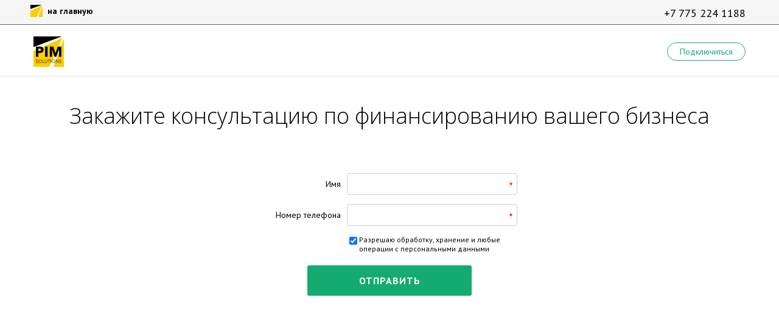

--- FILE ---
content_type: text/html; charset=UTF-8
request_url: https://pimsolutions.kz/ostavte-svoj-nomer-telefona.html
body_size: 15961
content:
<!DOCTYPE html>
<html lang="ru">
<head>
<title>Закажите консультацию по финансированию вашего бизнеса | PIM Solutions — помощь интернет-магазинам</title>
<meta charset="utf-8" />
<meta name="description" content="PIM Solutions — оборотные средства для интернет-магазинов. Деньги для роста бизнеса. До 100 млн рублей." />
<meta name="robots" content="index, follow" />
<meta property="og:type" content="website" />
<meta property="og:url" content="//pimsolutions.kz/ostavte-svoj-nomer-telefona.html" />
<meta property="og:title" content="Закажите консультацию по финансированию вашего бизнеса | PIM Solutions — помощь интернет-магазинам" />
<meta property="og:description" content="PIM Solutions — оборотные средства для интернет-магазинов. Деньги для роста бизнеса. До 100 млн рублей." />
<meta property="og:image" content="https://pimsolutions.kz/images/pim-social-3.png" />
<meta name="twitter:card" content="summary" />
<meta name="twitter:title" content="Закажите консультацию по финансированию вашего бизнеса | PIM Solutions — помощь интернет-магазинам" />
<meta name="twitter:image:src" content="https://pimsolutions.kz/images/pim-social-3.png" />
<meta name="twitter:description" content="PIM Solutions — оборотные средства для интернет-магазинов. Деньги для роста бизнеса. До 100 млн рублей." />
<link rel="image_src" href="https://pimsolutions.kz/images/pim-social-3.png" />
<meta name="viewport" content="width=device-width, initial-scale=1.0" />
<meta name="yandex-verification" content="e9d472abc75411e5" />
<link rel="canonical" href="//pimsolutions.kz/ostavte-svoj-nomer-telefona.html"/>

<base href="//pimsolutions.kz/" />
<!--[if lt IE 9]>
<script src="/scripts/html5.min.js"></script>
<![endif]-->
<link rel="apple-touch-icon" sizes="180x180" href="/images/favicons/apple-touch-icon.png">
<link rel="icon" type="image/png" href="/images/favicons/favicon-32x32.png" sizes="32x32">
<link rel="icon" type="image/png" href="/images/favicons/favicon-16x16.png" sizes="16x16">
<link rel="icon" type="image/png" href="/images/favicons/favicon-120x120.png" sizes="120x120">
<link rel="manifest" href="/images/favicons/manifest.json">
<link rel="mask-icon" href="/images/favicons/safari-pinned-tab.svg">
<link rel="shortcut icon" href="/images/favicons/favicon.ico">
<meta name="apple-mobile-web-app-title" content="PIM Solutions">
<meta name="application-name" content="PIM Solutions">
<meta name="msapplication-config" content="/images/favicons/browserconfig.xml">
<meta name="theme-color" content="#ffffff">


<link rel="stylesheet" href="/cache/css_10735951d0.min.css" type="text/css" />


<link rel="stylesheet" href="/files/manualstyles.css" type="text/css" />
<script type="text/javascript" src="/scripts/jquery-3.2.1.min.js"></script>

<!-- Google Tag Manager -->
<script>(function(w,d,s,l,i){ w[ l ]=w[ l ]||[  ];w[ l ].push({ 'gtm.start':
new Date().getTime(),event:'gtm.js'});var f=d.getElementsByTagName(s)[ 0 ],
j=d.createElement(s),dl=l!='dataLayer'?'&l='+l:'';j.async=true;j.src=
'https://www.googletagmanager.com/gtm.js?id='+i+dl;f.parentNode.insertBefore(j,f);
})(window,document,'script','dataLayer','GTM-W3DG598');</script>
<!-- End Google Tag Manager -->

<!-- Global site tag (gtag.js) - Google Analytics -->
<script async src="https://www.googletagmanager.com/gtag/js?id=UA-53673694-19"></script>
<script>
  window.dataLayer = window.dataLayer || [  ];
  function gtag(){ dataLayer.push(arguments);}
  gtag('js', new Date());

  gtag('config', 'UA-53673694-19');
</script>

<!-- Facebook Pixel Code -->
<script>
  !function(f,b,e,v,n,t,s)
  { if(f.fbq)return;n=f.fbq=function(){ n.callMethod?
  n.callMethod.apply(n,arguments):n.queue.push(arguments)};
  if(!f._fbq)f._fbq=n;n.push=n;n.loaded=!0;n.version='2.0';
  n.queue=[  ];t=b.createElement(e);t.async=!0;
  t.src=v;s=b.getElementsByTagName(e)[ 0 ];
  s.parentNode.insertBefore(t,s)}(window, document,'script',
  'https://connect.facebook.net/en_US/fbevents.js');
  fbq('init', '258898651442300');
  fbq('track', 'PageView');
</script>
<noscript><img height="1" width="1" style="display:none"
  src="https://www.facebook.com/tr?id=258898651442300&ev=PageView&noscript=1"
/></noscript>
<!-- End Facebook Pixel Code -->

<script type="text/javascript">!function(){ var t=document.createElement("script");t.type="text/javascript",t.async=!0,t.src="https://vk.com/js/api/openapi.js?165",t.onload=function(){ VK.Retargeting.Init("VK-RTRG-445783-godYz"),VK.Retargeting.Hit()},document.head.appendChild(t)}();</script><noscript><img src="https://vk.com/rtrg?p=VK-RTRG-445783-godYz" style="position:fixed; left:-999px;" alt=""/></noscript>

<link rel="stylesheet" href="/common/components/ajaxform/css/default.css" type="text/css" />
</head>
<body>
    <div class="page">
        <div class="wrap">
            <!-- Google Tag Manager (noscript) -->
<noscript><iframe src="https://www.googletagmanager.com/ns.html?id=GTM-W3DG598"
height="0" width="0" style="display:none;visibility:hidden"></iframe></noscript>
<!-- End Google Tag Manager (noscript) -->

<header  class="stpage">
    <div class="topline">
        <div class="container">
            <a href="//pimsolutions.kz/" class="tohome"><span><img width="20" src="/images/pimsolutions-mini.svg" alt="На главную" /></span><span>на главную</span></a>
            <div class="contacts">
                <span class="phone"><a href="tel:+77752241188">+7 775 224 1188</a>
            </div>
        </div>
    </div>
    <div class="container">
        <div class="logo">
            <a href="//pimsolutions.kz/" title="На главную">
                <img height="50" src="/images/index/i/pimsolutions.svg" alt="PIM Solutions">
            </a>
        </div>

        

                
<div class="main-menu ">
    <nav class="nomobile1000 big"></nav>
    <div class="mobile1000">
        <div class="mo"><i class="fa fa-bars"></i></div>
        <nav class="mb hid">
            
            <div class="mobile600">
            <a href="#regblock" class="green main-menu-tpl scrollink">Регистрация</a>
            <a href="https://cabinet2.pimpay.ru/site/login" target="_blank" class="main-menu-tpl green js-cabinet-link">Войти</a>
        </div>
        </nav>
    </div>
</div>

        
        <div class="authblock nomobile600">
            <a href="/#contacts" class="login js-cabinet-link">Подключиться</a>
        </div>
        
    </div>
</header>

            
            
            
            <div class="container">	
                    <div class="page-content">
                                                
                        <div class="pagetitle"><h1>Закажите консультацию по&nbsp;финансированию вашего бизнеса</h1></div>
                                                
                        <p><div class="register-block" style="background:none;padding:0;">
 <div class="container">
<div class="registerform">
    <form action="ostavte-svoj-nomer-telefona.html" method="post" class="ajax_form">
        <div class="title"></div>
        <input name="workemail" class="hid required" type="email"  value="" />
        <div class="table">
            <div class="row form-block">
                <div class="cell">Имя</div>
                <div class="cell"><input name="name" class="form-field required" type="text" value=""/></div>
            </div>
            
            <div class="row form-block">
                <div class="cell">Номер телефона</div>
                <div class="cell"><input name="phone" class="form-field required phonefield" type="text"  value=""  required/></div>
            </div>
            
            <div class="row form-block">
                <div class="cell"></div>
                <div class="cell">
                     <label class="table">
                        <span class="cell tp"><input name="User[agree]" type="checkbox" value="on" class="agree" checked="checked"/></span>
                        <span class="cell tp">Разрешаю обработку, хранение и любые операции с персональными данными</span>
                    </label>
                </div>
            </div>
        </div>
        
        
        <button type="submit" class="big send">Отправить</button>
    
	<input type="hidden" name="af_action" value="859e262c208a9db9a04469cff96e7166" />
</form>
</div>
<script type='text/javascript'>
    function analyts(yaclick) {
        yaCounter25610984.reachGoal(yaclick);
    }
</script>
</div>
</div></p>
                                                                                                                                                                                                                        
                </div>
                
        </div>
    </div>
    <footer>
        <div class="graydblock">
        <div class="container">
            
            <div class="items-outer">
                 <div class="item4 sf-item footer-block">
                     <a class="sf-link sf-header" href=about/>О нас</a>
                 </div>

                 <div class="item4 sf-item footer-block">
                     <a class="sf-link sf-header" href=servisyi-dlya-internet-magazinov.html>Сервисы для интернет-магазинов</a>
                     <a class="sf-link sf-simple" href="services/uskorennyie-perechisleniya.html">Ускоренные Перечисления</a><a class="sf-link sf-simple" href="services/czelevoe-finansirovanie.html">Целевое Финансирование</a><a class="sf-link sf-simple" href="services/parcels.html">Центр Управления Посылками PIM Solutions</a><a class="sf-link sf-simple" href="services/track.html">Трекинг</a><a class="sf-link sf-simple" href="services/pimpay-kontrol.html">PIM.Контроль</a><a class="sf-link sf-simple" href="services/sverki.html">PIM.Сверки</a><a class="sf-link sf-simple" href="services/amends.html">Претензионная работа со службами доставки для интернет-маназинов</a><a class="sf-link sf-simple" href="services/ecommerce.html">PIM.Аналитика</a><a class="sf-link sf-simple" href="services/cpa.html">Собственная CPA-платформа</a>
                 </div>
                <div class="item4 sf-item footer-block">
                    <a class="sf-link sf-header" href=sluzhbyi-dostavki.html>Службы доставки</a>
                </div>
            </div>
            <div class="bottom-menu">
                <span>
                    <a href="usloviya-polzovaniya-servisom.html" class="main-menu-tpl scrollink" >Пользовательское соглашение</a>

                </span>
            </div>
            
            <div class="copy">&copy; PIM Solutions, 2012 – 2026<br/>Не является публичной офертой</div>
            <a href="dlya-sluzhb-dostavki.html" class="forsd gs">для служб доставки</a>
        </div>
    </div>
</footer>



<div id="up" class="up table animate"><div class="cell"><i class="fa fa-arrow-up"></i></div></div>
<div class="hid">
    <div id="for_block"><div class="mc400">
    <form action="ostavte-svoj-nomer-telefona.html" method="post" enctype="multipart/form-data" class="validate ajax_form">
        <input type="text" name="workemail" value="" class="hid"/>
        <input type="hidden" name="service" value="Закажите консультацию по финансированию вашего бизнеса"/>
        <div class="modal-title center">Закажите консультацию по финансированию вашего бизнеса</div>
        <p class="helper">Укажите службы доставки, для которых вы бы хотели получать сервис Закажите консультацию по финансированию вашего бизнеса</p>
        <div class="pr">
            <textarea name="message" class="form-field required" style="height:150px"></textarea>
        </div>
        <p class="helper">Электронная почта</p>
        <div class="pr">
            <input name="email" class="form-field required" type="email"  value=""/>
        </div>

        <p class="helper">Телефон</p>
        <div class="pr">
        <input name="phone" class="form-field required" type="text" value="" />
        </div>
        <button type="submit" class="big">Отправить</button>
    
	<input type="hidden" name="af_action" value="1914541e82ba513906b23a773f8e8043" />
</form>
</div>
</div>
    <div id="other_block"><div class="mc400">
    <form action="ostavte-svoj-nomer-telefona.html" method="post" enctype="multipart/form-data" class="validate ajax_form">
        <input type="text" name="workemail" value="" class="hid"/>
        <div class="modal-title center">С какими службами доставки вы работаете?</div>
        <p class="helper">Перечислите все службы доставки, с которыми вы работаете или собираетесь работать</p>
        <div class="pr">
            <textarea name="message" class="form-field required" style="height:150px"></textarea>
        </div>

        <p class="helper">Электронная почта</p>
        <div class="pr">
            <input name="email" class="form-field required" type="email"  value=""/>
        </div>


        <p class="helper">Телефон</p>
        <div class="pr">
            <input name="phone" class="form-field required" type="text" value="" />
        </div>

        <button type="submit" class="big">Отправить</button>
    
	<input type="hidden" name="af_action" value="0af7964755834846ab38198a00dadea4" />
</form>
</div>
</div>
</div>



<link href="https://fonts.googleapis.com/css?family=Open+Sans:300,400|PT+Sans:400,400i,700,700i&amp;subset=cyrillic" rel="stylesheet" />
<link rel="stylesheet" href="/fonts/fonts.css" type="text/css" />
<script type="text/javascript" src="/cache/js_f5a56624f9.min.js"></script>
<!-- Yandex.Metrika counter -->
<script type="text/javascript" >
   (function(m,e,t,r,i,k,a){ m[ i ]=m[ i ]||function(){ (m[ i ].a=m[ i ].a||[  ]).push(arguments)};
   m[ i ].l=1*new Date();k=e.createElement(t),a=e.getElementsByTagName(t)[ 0 ],k.async=1,k.src=r,a.parentNode.insertBefore(k,a)})
   (window, document, "script", "https://mc.yandex.ru/metrika/tag.js", "ym");

   ym(78437311, "init", { 
        clickmap:true,
        trackLinks:true,
        accurateTrackBounce:true,
        webvisor:true
   });
</script>
<noscript><div><img src="https://mc.yandex.ru/watch/78437311" style="position:absolute; left:-9999px;" alt="" /></div></noscript>
<!-- /Yandex.Metrika counter -->


<script type="text/javascript" src="/common/components/ajaxform/js/default.js"></script>
<script type="text/javascript">AjaxForm.initialize({"assetsUrl":"\/common\/components\/ajaxform\/","actionUrl":"\/common\/components\/ajaxform\/action.php","closeMessage":"\u0437\u0430\u043a\u0440\u044b\u0442\u044c \u0432\u0441\u0435","formSelector":"form.ajax_form","pageId":247});</script>
</body>
</html>

--- FILE ---
content_type: text/css
request_url: https://pimsolutions.kz/cache/css_10735951d0.min.css
body_size: 71573
content:
.bx-wrapper{position:relative;margin:0 auto 60px;padding:0}.bx-wrapper img{max-width:100%;display:block}.bx-wrapper .bx-pager,.bx-wrapper .bx-controls-auto{position:absolute;bottom:-30px;width:100%}.bx-wrapper .bx-loading{min-height:50px;background:url("/scripts/slider/images/bx_loader.gif") center center no-repeat #fff;height:100%;width:100%;position:absolute;top:0;left:0;z-index:2000}.bx-wrapper .bx-pager{text-align:center;font-size:.85em;font-family:Arial;font-weight:bold;color:#666;padding-top:20px}.bx-wrapper .bx-pager .bx-pager-item,.bx-wrapper .bx-controls-auto .bx-controls-auto-item{display:inline-block}.bx-wrapper .bx-pager.bx-default-pager a{background:#666;text-indent:-9999px;display:block;width:10px;height:10px;margin:0 5px;outline:0;-moz-border-radius:5px;-webkit-border-radius:5px;border-radius:5px}.bx-wrapper .bx-pager.bx-default-pager a:hover,.bx-wrapper .bx-pager.bx-default-pager a.active{background:#000}.bx-wrapper .bx-prev{left:10px}.bx-wrapper .bx-next{right:20px}.bx-wrapper .bx-controls-direction a{position:absolute;top:40%;outline:0;width:25px;height:45px;text-indent:-9999px;z-index:100}.bx-wrapper .bx-controls-direction a.disabled{display:none}.bx-wrapper .bx-controls-auto{text-align:center}.bx-wrapper .bx-controls-auto .bx-start{display:block;text-indent:-9999px;width:10px;height:11px;outline:0;background:url("/scripts/slider/images/controls.png") -86px -11px no-repeat;margin:0 3px}.bx-wrapper .bx-controls-auto .bx-start:hover,.bx-wrapper .bx-controls-auto .bx-start.active{background-position:-86px 0}.bx-wrapper .bx-controls-auto .bx-stop{display:block;text-indent:-9999px;width:9px;height:11px;outline:0;background:url("/scripts/slider/images/controls.png") -86px -44px no-repeat;margin:0 3px}.bx-wrapper .bx-controls-auto .bx-stop:hover,.bx-wrapper .bx-controls-auto .bx-stop.active{background-position:-86px -33px}.bx-wrapper .bx-controls.bx-has-controls-auto.bx-has-pager .bx-pager{text-align:left;width:80%}.bx-wrapper .bx-controls.bx-has-controls-auto.bx-has-pager .bx-controls-auto{right:0;width:35px}.bx-wrapper .bx-caption{position:absolute;bottom:0;left:0;background:#660600;background:rgba(80,80,80,.75);width:100%}.bx-wrapper .bx-caption span{color:#fff;font-family:Arial;display:block;font-size:.85em;padding:10px}
.fancybox-wrap,.fancybox-skin,.fancybox-outer,.fancybox-inner,.fancybox-image,.fancybox-wrap iframe,.fancybox-wrap object,.fancybox-nav,.fancybox-nav span,.fancybox-tmp{padding:0;margin:0;border:0;outline:0;vertical-align:top}.fancybox-wrap{position:absolute;top:0;left:0;z-index:8020}.fancybox-skin{position:relative;background:#f9f9f9;color:#444;text-shadow:none;-webkit-border-radius:4px;-moz-border-radius:4px;border-radius:4px}.fancybox-opened{z-index:8030}.fancybox-opened .fancybox-skin{-webkit-box-shadow:0 10px 25px rgba(0,0,0,.5);-moz-box-shadow:0 10px 25px rgba(0,0,0,.5);box-shadow:0 10px 25px rgba(0,0,0,.5)}.fancybox-outer,.fancybox-inner{position:relative}.fancybox-inner{overflow:hidden}.fancybox-type-iframe .fancybox-inner{-webkit-overflow-scrolling:touch}.fancybox-error{color:#444;font:14px/20px "Helvetica Neue",Helvetica,Arial,sans-serif;margin:0;padding:15px;white-space:nowrap}.fancybox-image,.fancybox-iframe{display:block;width:100%;height:100%}.fancybox-image{max-width:100%;max-height:100%}#fancybox-loading,.fancybox-close,.fancybox-prev span,.fancybox-next span{background-image:url("/scripts/fancybox/fancybox_sprite.png")}#fancybox-loading{position:fixed;top:50%;left:50%;margin-top:-22px;margin-left:-22px;background-position:0 -108px;opacity:.8;cursor:pointer;z-index:8060}#fancybox-loading div{width:44px;height:44px;background:url("/scripts/fancybox/fancybox_loading.gif") center center no-repeat}.fancybox-close{position:absolute;top:-18px;right:-18px;width:36px;height:36px;cursor:pointer;z-index:8040}.fancybox-nav{position:absolute;top:0;width:40%;height:100%;cursor:pointer;text-decoration:none;background:transparent url("/scripts/fancybox//blank.gif");-webkit-tap-highlight-color:rgba(0,0,0,0);z-index:8040}.fancybox-prev{left:0}.fancybox-next{right:0}.fancybox-nav span{position:absolute;top:50%;width:36px;height:34px;margin-top:-18px;cursor:pointer;z-index:8040;visibility:hidden}.fancybox-prev span{left:10px;background-position:0 -36px}.fancybox-next span{right:10px;background-position:0 -72px}.fancybox-nav:hover span{visibility:visible}.fancybox-tmp{position:absolute;top:-99999px;left:-99999px;visibility:hidden;max-width:99999px;max-height:99999px;overflow:visible !important}.fancybox-lock{overflow:hidden !important;width:auto}.fancybox-lock body{overflow:hidden !important}.fancybox-lock-test{overflow-y:hidden !important}.fancybox-overlay{position:absolute;top:0;left:0;overflow:hidden;display:none;z-index:8010;background:url("/scripts/fancybox//fancybox_overlay.png")}.fancybox-overlay-fixed{position:fixed;bottom:0;right:0}.fancybox-lock .fancybox-overlay{overflow:auto;overflow-y:scroll}.fancybox-title{visibility:hidden;font:normal 13px/20px "Helvetica Neue",Helvetica,Arial,sans-serif;position:relative;text-shadow:none;z-index:8050}.fancybox-opened .fancybox-title{visibility:visible}.fancybox-title-float-wrap{position:absolute;bottom:0;right:50%;margin-bottom:-35px;z-index:8050;text-align:center}.fancybox-title-float-wrap .child{display:inline-block;margin-right:-100%;padding:2px 20px;background:transparent;background:rgba(0,0,0,.8);-webkit-border-radius:15px;-moz-border-radius:15px;border-radius:15px;text-shadow:0 1px 2px #222;color:#fff;font-weight:bold;line-height:24px;white-space:nowrap}.fancybox-title-outside-wrap{position:relative;margin-top:10px;color:#fff}.fancybox-title-inside-wrap{padding-top:10px}.fancybox-title-over-wrap{position:absolute;bottom:0;left:0;color:#fff;padding:10px;background:#000;background:rgba(0,0,0,.8)}@media only screen and (-webkit-min-device-pixel-ratio:1.5),only screen and (min--moz-device-pixel-ratio:1.5),only screen and (min-device-pixel-ratio:1.5){#fancybox-loading,.fancybox-close,.fancybox-prev span,.fancybox-next span{background-image:url("/scripts/fancybox/fancybox_sprite@2x.png");background-size:44px 152px}#fancybox-loading div{background-image:url("/scripts/fancybox/fancybox_loading@2x.gif");background-size:24px 24px}}
.owl-carousel, .owl-carousel .owl-item {-webkit-tap-highlight-color: transparent;position: relative;}
.owl-carousel {display: none;width: 100%;z-index: 1;}
.owl-carousel .owl-stage {position: relative;-ms-touch-action: pan-Y;-moz-backface-visibility: hidden;}
.owl-carousel .owl-stage:after {content: ".";display: block;clear: both;visibility: hidden;line-height: 0;height: 0;}
.owl-carousel .owl-stage-outer {position: relative;overflow: hidden;-webkit-transform: translate3d(0,0,0);}
.owl-carousel .owl-item, .owl-carousel .owl-wrapper {-webkit-backface-visibility: hidden;-moz-backface-visibility: hidden;-ms-backface-visibility: hidden;-webkit-transform: translate3d(0,0,0);-moz-transform: translate3d(0,0,0);-ms-transform: translate3d(0,0,0);}
.owl-carousel .owl-item {min-height: 1px;float: left;-webkit-backface-visibility: hidden;-webkit-touch-callout: none;}
.owl-carousel .owl-item img {display: block;width: 100%;}
.owl-carousel .owl-dots.disabled, .owl-carousel .owl-nav.disabled {display: none;}
.no-js .owl-carousel, .owl-carousel.owl-loaded {display: block;}
.owl-carousel .owl-dot, .owl-carousel .owl-nav .owl-next, .owl-carousel .owl-nav .owl-prev {cursor: pointer;cursor: hand;-webkit-user-select: none;-khtml-user-select: none;-moz-user-select: none;-ms-user-select: none;user-select: none;}
.owl-carousel.owl-loading {opacity: 0;display: block;}
.owl-carousel.owl-hidden {opacity: 0;}
.owl-carousel.owl-refresh .owl-item {visibility: hidden;}
.owl-carousel.owl-drag .owl-item {-webkit-user-select: none;-moz-user-select: none;-ms-user-select: none;user-select: none;}
.owl-carousel.owl-grab {cursor: move;cursor: grab;}
.owl-carousel.owl-rtl {direction: rtl;}
.owl-carousel.owl-rtl .owl-item {float: right;}
.owl-carousel .animated {animation-duration: 1s;animation-fill-mode: both;}
.owl-carousel .owl-animated-in {z-index: 0;}
.owl-carousel .owl-animated-out {z-index: 1;}
.owl-carousel .fadeOut {animation-name: fadeOut;}
@keyframes fadeOut {0% {opacity: 1;}
	100% {opacity: 0;}}
.owl-height {transition: height .5s ease-in-out;}
.owl-carousel .owl-item .owl-lazy {opacity: 0;transition: opacity .4s ease;}
.owl-carousel .owl-item img.owl-lazy {transform-style: preserve-3d;}
.owl-carousel .owl-video-wrapper {position: relative;height: 100%;background: #000;}
.owl-carousel .owl-video-play-icon {position: absolute;height: 80px;width: 80px;left: 50%;top: 50%;margin-left: -40px;margin-top: -40px;background: url("/scripts/slider/owl.video.play.png") no-repeat;cursor: pointer;z-index: 1;-webkit-backface-visibility: hidden;transition: transform .1s ease;}
.owl-carousel .owl-video-play-icon:hover {-ms-transform: scale(1.3,1.3);transform: scale(1.3,1.3);}
.owl-carousel .owl-video-playing .owl-video-play-icon, .owl-carousel .owl-video-playing .owl-video-tn {display: none;}
.owl-carousel .owl-video-tn {opacity: 0;height: 100%;background-position: center center;background-repeat: no-repeat;background-size: contain;transition: opacity .4s ease;}
.owl-carousel .owl-video-frame {position: relative;z-index: 1;height: 100%;width: 100%;}
.subscribe-form-container{-webkit-box-shadow:0 0 24px rgba(0,0,0,.2);box-shadow:0 0 24px rgba(0,0,0,.2);max-width:830px;margin:50px auto 0}.subscribe-form{width:100%;height:auto;background:#fff;-ms-flex-negative:0;flex-shrink:0;overflow:hidden;padding:22px 18px;font-size:16px;line-height:24px;text-align:left}.subscribe-form .highlight{color:#13ab70}@media(max-width:1200px){.subscribe-form{width:100%;background-position:bottom right}}.subscribe-form .subscribe{margin-top:25px}.subscribe-form .subscribe input{width:450px;height:54px;padding:0 15px;border:1px solid #e4e4e4;border-radius:5px 0 0 5px}.subscribe-form .subscribe button{border:0;cursor:pointer;width:325px;height:54px;color:#fff;background:#13ab70;border-radius:0 5px 5px 0;text-transform:uppercase;font-weight:bold}@media(max-width:600px){.subscribe-form .subscribe input,.subscribe-form .subscribe button{width:100%;border-radius:5px}.subscribe-form .subscribe input{margin-bottom:20px}}.subscribe-form .helper{margin-top:15px;font-size:12px;line-height:16px;color:#999}.subscribe-form__header{font-size:24px;font-weight:bold;margin-bottom:10px}
.container--fullheight{height:100%}.header-breadcrumbs{margin:25px 0}.header-breadcrumbs ul{display:-webkit-box;display:-ms-flexbox;display:flex;list-style:none;margin:0;padding:0}.header-breadcrumbs ul li{font-size:12px;line-height:15px;font-weight:normal;color:#666;padding-right:20px;position:relative}.header-breadcrumbs ul li:before{content:"";background:url("/images/icons/arrow.svg") no-repeat;display:block;position:absolute;top:4px;right:6px;width:6px;height:9px}.header-breadcrumbs ul li:last-child{padding-right:0}.header-breadcrumbs ul li:last-child:before{display:none}.header-breadcrumbs ul li a{color:#666}.header-breadcrumbs--white ul li,.header-breadcrumbs--white ul li a{color:#fff}.header-breadcrumbs--white ul li:before{background:url("/images/icons/arrow-white.svg") no-repeat}.header-breadcrumbs--absolute{width:100%;position:absolute}.header-breadcrumbs--margin-disable{margin:0}
.base{color:#000}.white{color:#fff}.blue{color:#369}.blued{color:#0b3954}.yellow{color:#fecc00}.red{color:#f00}.orange{color:#f60}.green{color:#13ab70}.greend{color:#087d50}.grayll{color:#f5f5f5}.grayl{color:#e6e6e6}.graym{color:#ccc}.gray{color:#666}.grayd{color:#333}.brownd{color:#432818}.brown{color:#99582a}.brownl{color:#bb9457}.brownll{color:#fff6e0}.b-base{background:#000;color:#fff}.b-white{background:#fff}.b-red{background:#f00;color:#fff}.b-orange{background:#f00;color:#fff}.b-blue{background:#369;color:#fff}.b-blued{background:#0b3954;color:#fff}.b-yellow{background:#fecc00;color:#000}.b-green{background:#13ab70;color:#fff}.b-greend{background:#087d50;color:#fff}.b-grayll{background:#f5f5f5}.b-grayl{background:#e6e6e6}.b-graym{background:#ccc}.b-gray{background:#666;color:#fff}.b-grayd{background:#333;color:#fff}.b-brownd{background:#432818;color:#fff}.b-brown{background:#99582a;color:#fff}.b-brownl{background:#bb9457;color:#fff}.b-brownll{background:#fff6e0;color:#000}.b-none{background:none;color:#000}.boutline{text-shadow:#000 1px 0 0,#000 0 1px 0,#000 -1px 0 0,#000 0 -1px 0}.woutline{text-shadow:#fff 1px 0 0,#fff 0 1px 0,#fff -1px 0 0,#fff 0 -1px 0}.fw{width:100%}.fh{height:100%}.wa{width:auto}.ha{height:auto}.f10{font-size:10px}.f12{font-size:12px}.f13{font-size:13px}.f14{font-size:14px}.f15{font-size:15px}.f16{font-size:16px}.f18{font-size:18px}.f20{font-size:20px}.f22{font-size:22px}.f24{font-size:24px}.f26{font-size:26px}.f28{font-size:28px}.f30{font-size:30px}.f32{font-size:32px}.f34{font-size:34px}.f36{font-size:36px}.f40{font-size:40px}.pr{position:relative}.pa{position:absolute}.nomarg{margin:0}.bmarg{margin:0 0 15px 0}.tmarg{margin:15px 0 0 0}.lmarg{margin:0 0 0 15px}.rmarg{margin:0 15px 0 0}.noborder{border:0}html,body{height:100%;width:100%;margin:0;padding:0}body,td,input,textarea,select,button{font-family:"PT Sans",sans-serif;font-size:100%;color:#000}.pre{white-space:pre-line;margin:0;padding:0}table{border-spacing:0;border:0;padding:0;margin:0;border-collapse:collapse}td{padding:0;margin:0;border:0}.page{min-height:100%;height:auto}:focus{outline:0}.nodec{text-decoration:none}.dec{text-decoration:underline}a img{border:0}a{color:#000}a:hover,a:active,a:focus{text-decoration:none}a.inv{text-decoration:none}a.inv:hover{text-decoration:underline}img{max-width:100%}p:last-child{margin:0}.block{display:block}.inline-block{display:inline-block}.inline{display:inline}.italic{font-style:italic}.bbl{box-sizing:border-box}a.block img{display:block}.cond{font-family:"PT Sans",sans-serif}.nocond{font-family:"PT Sans",sans-serif}.w100{font-weight:100}.w300{font-weight:300}.w400{font-weight:400}.w500{font-weight:500}.w600{font-weight:600}.w700{font-weight:700}.w900{font-weight:900}header,footer,nav{display:block}.w3_4{width:75%;box-sizing:border-box}.w3_5{width:60%;box-sizing:border-box}.w2_3{width:66.666%;box-sizing:border-box}.w1_2{width:50%;box-sizing:border-box}.w1_3{width:33.333%;box-sizing:border-box}.w1_4{width:25%;box-sizing:border-box}.w1_5{width:20%;box-sizing:border-box}.w1_6{width:16.666%;box-sizing:border-box}.w2_5{width:4%;box-sizing:border-box}.center{text-align:center}.left{text-align:left}.right{text-align:right}.tp,.cell.tp{vertical-align:top}.md{vertical-align:middle}.oh{overflow:hidden}.ov{overflow:visible}.float{float:left}.rfloat{float:right}img.float{margin:0 15px 0 0}.nofloat{float:none}.l-side{float:left}.r-side{overflow:hidden}.r-side.pg{padding:0 15px 20px 15px}.page-content{margin:0 0 15px 0}.page-content img{max-width:100%}.page-content td{font-weight:300}.pagetitle{margin:0 0 15px 0}.tableborder{width:100%;box-sizing:border-box}.tableborder td,.tableborder th{border:1px solid #ccc !important;border-collapse:collapse;box-sizing:border-box;padding:5px}.tableimage td{padding:3px !important;vertical-align:top;font-size:.88em;font-style:italic;text-align:center}.table{display:table;-dt-display:table;width:100%;behavior:url("/scripts/dt.htc")}.row{display:table-row;-dt-display:table-row;position:relative;behavior:url("/scripts/dt.htc")}.cell{display:table-cell;-dt-display:table-cell;position:relative;behavior:url("/scripts/dt.htc");vertical-align:middle}td p,th p{margin:0}.fullback{-webkit-background-size:cover;-moz-background-size:cover;-o-background-size:cover;background-size:cover;background-repeat:no-repeat;background-position:center}.gs{filter:url("data:image/svg+xml;utf8,<svgxmlns=\'http://www.w3.org/2000/svg\'><filterid=\'grayscale\'><feColorMatrixtype=\'matrix\'values=\'0.33330.33330.3333000.33330.33330.3333000.33330.33330.33330000010\'/></filter></svg>#grayscale");filter:gray;-webkit-filter:grayscale(100%);transition:all .2s ease}.gs:hover{filter:url("data:image/svg+xml;utf8,<svgxmlns=\'http://www.w3.org/2000/svg\'><filterid=\'grayscale\'><feColorMatrixtype=\'matrix\'values=\'10000,01000,00100,00010\'/></filter></svg>#grayscale");-webkit-filter:grayscale(0%);transition:all .2s ease}.cpointer{cursor:pointer}.ctext{cursor:text}.cdefault{cursor:default}.justifyfull{text-align:justify}.justifyright{text-align:right}.justifyleft{text-align:left}.nomarker{margin:0;padding:0}.nomarker li{list-style:none}.wrapper{padding:10px;box-sizing:border-box}.ucase{text-transform:uppercase}.punktir{border-bottom:1px dashed;text-decoration:none;cursor:pointer}.animate{transition:all .2s ease}.ui-state-highlight,.ui-widget-content .ui-state-highlight,.ui-widget-header .ui-state-highlight{border:0 !important;background:#f00 !important;color:#fff !important;border-radius:0 !important}.column{-webkit-column-width:49%;-moz-column-width:49%;column-width:49%;-webkit-column-count:2;-moz-column-count:2;column-count:2;-webkit-column-gap:2%;-moz-column-gap:2%;column-gap:2%}.shadow{box-shadow:rgba(0,0,0,.5) 0 2px 10px}.bigshadow{box-shadow:rgba(0,0,0,.5) 0 5px 20px}.noshadow{box-shadow:none}.clear{clear:both}.hid{display:none}.line{width:100%;height:1px;clear:both;margin:20px 0;background:#e6e6e6}.mc300{width:300px}.mc400{width:400px}.mc500{width:500px}.mc600{width:600px}.mc800{width:800px}.fancybox-overlay{background:rgba(0,0,0,.5) !important}#fancybox-loading,.fancybox-close,.fancybox-prev span,.fancybox-next span{background-image:url("/images/fancybox-sprite.png") !important}.fancybox-close{top:-32px !important;right:-7px !important}.fancybox-skin{background:#fff !important;color:#000 !important;-webkit-border-radius:0 !important;-moz-border-radius:0 !important;border-radius:0 !important}.fancybox-prev{left:-15px !important}.fancybox-next{right:-15px !important}.fancybox-prev span{left:0 !important}.fancybox-next span{right:0 !important}.pagination{text-align:center;padding:20px auto;clear:both}.pagination ul{display:inline-block;padding:0;margin:0}.pagination li{display:inline-block;float:left;font-size:14px;border-left:1px solid #666;width:30px;height:30px;text-align:center;line-height:30px;list-style:none}.pagination li:first-child{border-left:0}.pagination a{color:#666;text-decoration:none;display:block;width:100%;height:100%}.pagination li.active{color:#fff;background:#666;border-left:0}.pagination li.active+li{border-left:0}.breadcrumbs{margin:20px 0 5px 0;padding:0;color:#ccc;font-size:14px}.breadcrumbs>span:after{content:"/";display:inline-block;margin:0 5px}.breadcrumbs>span:last-child:after{content:"";display:inline-block;margin:0 5px}.breadcrumbs a{color:#666}.red,.errors,.error,.error-text{color:#f00}.invalid,.required.error{background-color:#ffebeb !important}.required{background-image:url("/images/req.png");background-position:right center;background-repeat:no-repeat !important}select.required{background-image:url("/images/req-sel.png") !important}.form-field{display:block;height:36px;padding:0 10px;background-color:#fff;margin:0 0 10px 0;position:relative;border:1px solid #ccc;width:100%;color:#000;transition:all .2s ease;box-sizing:border-box;font-size:16px}.fancybox-inner .form-field{min-width:260px}.form-field:focus{box-shadow:inset rgba(0,0,0,.2) 0 0 5px;transition:all .2s ease}select.form-field{padding:0 5px;height:36px}textarea.form-field{padding:10px}::-webkit-input-placeholder{color:#000;opacity:.5}::-moz-placeholder{color:#000;opacity:.5}:-moz-placeholder{color:#000;opacity:.5}:-ms-input-placeholder{color:#000;opacity:.5}button,.form-button{text-decoration:none;width:100%;cursor:pointer;border:0;font-size:16px;text-align:center;transition:all .2s ease;box-sizing:border-box}a.form-button,span.form-button{display:inline-block;padding:0 10px;width:auto}button i,.form-button i{margin:0 10px 0 0}button.small,.form-button.small{height:30px;font-size:14px}.form-button.small{line-height:30px}button.big,.form-button.big{height:50px}.form-button.big{line-height:50px}.form-block{margin:0 0 10px 0;position:relative}.form-block .form-field{margin:0}button.jGrowl-close{height:auto;width:auto;padding:0 !important;line-height:normal !important;top:-5px;position:relative;font-size:18px}form .helper{display:block;font-size:14px;opacity:.8;margin:10px 0 5px 0}label{display:block;cursor:pointer}button:disabled{background:#ccc !important;cursor:text}.flex{display:flex;justify-content:center;align-items:center}.item2{float:left;width:50%;box-sizing:border-box;padding:0 10px 20px 10px}.item3{float:left;width:33.333%;box-sizing:border-box;padding:0 10px 20px 10px}.item4{float:left;width:25%;box-sizing:border-box;padding:0 10px 20px 10px}.item5{float:left;width:20%;box-sizing:border-box;padding:0 10px 20px 10px}.item6{float:left;width:16.666%;box-sizing:border-box;padding:0 10px 20px 10px}.items-outer{margin:0 -10px}.items-outer:after{content:"";display:block;clear:both}.fpa{position:absolute;top:0;left:0;height:100%;width:100%}.clearpa{position:relative;top:auto;left:auto;bottom:auto;right:auto}.fblock{width:100%;float:none;margin:0}.fb{width:100%;float:none;margin:0 0 20px 0}.invisible{opacity:0;height:0;overflow:hidden;transition:all .2s ease}.visible{opacity:1;height:auto;overflow:visible;transition:all .2s ease}.brad2{border-radius:2px}.brad3{border-radius:3px}.brad4{border-radius:4px}.brad5{border-radius:5px}.brad10{border-radius:10px}.brad15{border-radius:15px}.brad20{border-radius:20px}.brad100{border-radius:100px}.owl-carousel .owl-item img{width:auto;display:inline-block}.contacts .mc500{width:100%}.contacts form textarea{height:170px !important}#up{position:fixed;z-index:1000;bottom:20%;right:-40px;background:#000;cursor:pointer;width:40px;height:40px;opacity:.5;text-align:center;color:#fff}#up:hover{opacity:1}.timetest{position:fixed;bottom:0;right:0;color:#000;background:#fff;opacity:.7;padding:10px;font-size:14px;z-index:9999}.timetest i{margin:0}.mobile,.mobile1000,.mobile800,.mobile600,.mobile400{display:none}@media screen and (max-width:1024px){.nomobile{display:none}.mobile{display:block}.table-block{width:100%;overflow:auto}.table-block table{width:auto}.table-block td{padding:10px}}@media screen and (max-width:1000px){.nomobile1000{display:none}.mobile1000{display:block}}@media screen and (max-width:800px){.nomobile800{display:none}.mobile800{display:block}.mc800{width:auto}.item5{width:25%;box-sizing:border-box}.item6{width:25%;box-sizing:border-box}.sidebar{float:none;position:absolute;margin:0;top:10px;left:-220px;transition:all .2s ease;overflow:visible;z-index:100;border:0;padding:10px;box-sizing:border-box}.sidebar.open{left:0;left:0;transition:all .2s ease;border:1px solid #ccc;background:#fff}.sidebar .so{right:-35px;top:-1px;position:absolute;width:35px;height:35px;background:#fff;color:#f00;text-align:center;font-size:1.5em;line-height:35px;box-shadow:rgba(0,0,0,.5) 0 2px 10px;cursor:pointer}.sidebar.open .so{border-top:1px solid #ccc;border-right:1px solid #ccc;border-bottom:1px solid #ccc;box-shadow:none}.sidebar.open .so i{transform:rotate(180deg)}.sidebar .left-menu{background:#fff}.r-side.pg{padding:0}.offset .breadcrumbs{padding:0 0 0 50px}.table-block table.adapt tr,.table-block table.adapt td{display:block;width:100%;box-sizing:border-box}}@media screen and (max-width:600px){.nomobile600{display:none}.mobile600{display:block}.column{-webkit-column-width:100%;-moz-column-width:100%;column-width:100%;-webkit-column-count:1;-moz-column-count:1;column-count:1;-webkit-column-gap:0;-moz-column-gap:0;column-gap:0}.mc600,.mc500{width:auto}.item3{width:50%;box-sizing:border-box}.item4{width:33.333%;box-sizing:border-box}.item5{width:33.333%;box-sizing:border-box}.item6{width:33.333%;box-sizing:border-box}.contacts .l-side.item2{width:100%;float:none;margin:0}#jivo-iframe-container{visibility:hidden !important}#jivo_container{visibility:hidden !important}[class^="jivo"]{display:none;visibility:hidden !important}[id^="jivo"]{display:none;visibility:hidden !important}}@media screen and (max-width:400px){.nomobile400{display:none}.mobile400{display:block}.mc400{width:auto}.mc300{width:auto}.item3{width:100%;float:none;margin:0}.item4{width:100%}.item5{width:50%;box-sizing:border-box}.item6{width:50%;box-sizing:border-box}}@media print{.print{display:block}.noprint{display:none}}.ops{font-family:"Open Sans",sans-serif}.form-field{border-radius:4px}button,.form-button{height:40px;background:#13ab70;color:#fff;box-sizing:border-box;text-transform:uppercase;border-radius:3px;letter-spacing:1px;font-weight:bold}button:hover,.form-button:hover{background:#087d50;color:#fff;transition:all .2s ease}a.form-button,span.form-button{line-height:40px;height:40px}.form-button.big{line-height:50px}.form-button.border{background:none;border:1px solid #fff;font-weight:400;padding:0 20px}.form-button.border:hover{background:#fff;opacity:1;color:#000}.form-button.b-yellow{background:#fecc00;color:#000}.page{min-height:auto}h1{margin:0 0 15px 0;font-weight:400}h2{margin:0 0 10px 0;font-weight:400}h3{margin:0 0 8px 0;font-weight:600}h4{margin:0 0 8px 0;font-weight:600}p{margin:0 0 10px 0;line-height:150%}ul,ol{font-weight:300;line-height:150%}.container{min-width:300px;max-width:1200px;margin:0 auto;position:relative;padding:0 15px;box-sizing:border-box}.mcontainer{min-width:300px;max-width:780px;margin:0 auto;position:relative;padding:0 15px;box-sizing:border-box}.sidebar{width:220px;margin:0;padding:0 0 20px 0}.pagetitle h1{font-size:36px;padding:40px 0;font-family:"Open Sans",sans-serif;font-weight:300;text-align:center}.section-title{font-size:36px;padding:40px 0;font-family:"Open Sans",sans-serif;font-weight:300;text-align:center}.section-title.small{padding:0 0 20px 0;font-family:"Open Sans",sans-serif;font-size:30px;font-weight:300}.modal-title{font-size:20px;margin:0 0 10px 0}.yellowl{color:#fef0b5}.b-yellowl{background:#fef0b5;color:#000}.soon{display:block;font-size:12px;width:34px;height:34px;line-height:34px;border-radius:100px;background:#fecc00;color:#000;color:#fff;text-align:center;font-weight:600}.page-content{min-height:630px}a{color:#13ab70}a:hover{color:#087d50}label.error{font-size:10px;position:absolute;top:10px;right:15px}.border-right{border-right:1px solid #e6e6e6}.border-left{border-left:1px solid #e6e6e6}header{position:relative;height:125px;width:100%}header a{color:#000}header a:hover{color:#000}header.stpage{border-bottom:1px solid #e6e6e6}header .topline{position:absolute;top:0;left:0;height:40px;background:#f5f5f5;border-bottom:1px solid #666;width:100%;z-index:201}header .topline>.container{height:100%}header .topline .tohome{position:absolute;top:0;left:10px;height:40px;display:table;-dt-display:table;width:100%;width:auto;behavior:url("/scripts/dt.htc");text-decoration:none}header .topline .tohome>span{display:table-cell;-dt-display:table-cell;position:relative;behavior:url("/scripts/dt.htc");vertical-align:middle;font-size:14px;font-weight:900}header .topline .tohome img{margin:0 8px 0 0}header .topline .tohome>span:last-child{padding:0 0 3px 0}header>.container{height:100%}header .logo{position:absolute;top:60px;left:15px}header .logo img{max-width:100%}header .landing-logo{position:absolute;top:40px;height:85px;display:table;-dt-display:table;width:100%;width:auto;behavior:url("/scripts/dt.htc");left:130px}header .landing-logo>div{display:table-cell;-dt-display:table-cell;position:relative;behavior:url("/scripts/dt.htc");vertical-align:middle}header .landing-logo .skew{width:50px;background:url("/images/skew.png") no-repeat}header .contacts{position:absolute;top:0;right:15px;display:table;-dt-display:table;width:100%;width:auto;behavior:url("/scripts/dt.htc");height:100%}header .contacts>span{display:table-cell;-dt-display:table-cell;position:relative;behavior:url("/scripts/dt.htc");vertical-align:middle;padding:0 0 0 15px}header .contacts>span:first-child{padding-top:4px;font-size:13px}header .phone a{text-decoration:none;font-size:18px}header .time{padding-top:4px;font-size:13px}header .authblock{position:absolute;top:70px;right:15px;font-size:14px}header .authblock .reg{color:#13ab70;display:inline-block;text-decoration:none;margin:0 10px 0 0}header .authblock .login{color:#13ab70;border:1px solid #13ab70;padding:5px 20px;display:inline-block;border-radius:15px;text-decoration:none;transition:all .2s ease}header .authblock .login:hover{background:#13ab70;color:#fff;transition:all .2s ease}header .main-menu{position:absolute;top:40px;left:170px;width:auto;z-index:200;height:85px}header .main-menu.lp{left:350px}header .main-menu .big{display:table;-dt-display:table;width:100%;behavior:url("/scripts/dt.htc");height:85px}header .main-menu-tpl{display:table-cell;-dt-display:table-cell;position:relative;behavior:url("/scripts/dt.htc");vertical-align:middle;padding:0 20px;transition:all .2s ease;text-decoration:none;font-size:15px}header .main-menu-tpl:hover{background:#fef0b5;color:#000;transition:all .2s ease}.homepage h1{text-indent:-99999px;overflow:hidden;height:0;margin:0}.videoblock{display:table;-dt-display:table;width:100%;behavior:url("/scripts/dt.htc");-webkit-background-size:cover;-moz-background-size:cover;-o-background-size:cover;background-size:cover;background-repeat:no-repeat;background-position:center;color:#fff;padding:0 0 40px 0}.videoblock>.cell{text-align:center;white-space:pre-line;margin:0;padding:0;font-size:24px;font-weight:300;font-family:"Open Sans",sans-serif}.videoblock h2{font-size:40px;font-weight:300;margin:0;line-height:120%}.videoblock a{color:#fff;text-decoration:none}.videoblock a.modal{font-size:14px;transition:all .2s ease}.videoblock a.modal:hover{color:#fecc00}.videoblock a img{width:60px}.action{background:#f5f5f5;text-align:center;padding:0 0 30px 0}.action-tpl{display:inline-block;width:30%;margin:0 2% 20px 0;vertical-align:top}.action-tpl .rank{margin:0 0 20px 0}.action-tpl .text{margin:0 0 10px 0;font-weight:600;font-size:18px}.action-tpl .img{display:table;-dt-display:table;width:100%;behavior:url("/scripts/dt.htc");height:330px}.action-tpl .img>span{display:table-cell;-dt-display:table-cell;position:relative;behavior:url("/scripts/dt.htc");vertical-align:middle}.action-tpl .title{font-weight:600;font-size:18px}.main-services{padding:0 0 20px 0}.main-services-outer{display:table;-dt-display:table;width:100%;behavior:url("/scripts/dt.htc");margin:0 0 20px 0}.main-services-block{display:table-cell;-dt-display:table-cell;position:relative;behavior:url("/scripts/dt.htc");vertical-align:middle;vertical-align:top}.main-services-block:first-child{width:33.333%;box-sizing:border-box;padding:0 2% 0 0}.main-services-block:last-child{padding:0 0 0 2%}.main-services-block>.title{color:#666;font-size:20px;border-bottom:1px solid #e6e6e6;padding:0 0 5px 0;margin:0 0 25px 0}.main-services-tpl{display:table;-dt-display:table;width:100%;behavior:url("/scripts/dt.htc");margin:0 0 20px 0}.main-services-tpl .img{display:table-cell;-dt-display:table-cell;position:relative;behavior:url("/scripts/dt.htc");vertical-align:middle;vertical-align:top;width:40px}.main-services-tpl .title{display:inline-block;font-weight:600;margin:0 0 10px 0;position:relative}.main-services-tpl .title img{position:absolute;top:-20px;right:-43px}.main-about{display:table;-dt-display:table;width:100%;behavior:url("/scripts/dt.htc");color:#fff;-webkit-background-size:cover;-moz-background-size:cover;-o-background-size:cover;background-size:cover;background-repeat:no-repeat;background-position:center}.main-about .info{display:table-cell;-dt-display:table-cell;position:relative;behavior:url("/scripts/dt.htc");vertical-align:middle;padding:0 0 40px 0;text-align:center}.main-about .info .text{margin:0 0 30px 0;font-size:18px}.main-about .info .text>div{white-space:pre-line;margin:0;padding:0}.main-about .info .form-button{font-weight:600}.main-benefits{padding:30px 0;text-align:center}.main-benefits-tpl{display:inline-block;width:23%;vertical-align:top;margin:0 1% 20px 1%}.main-benefits-tpl .title{font-weight:600;margin:0 0 10px 0}.main-benefits-tpl .img{min-width:50px}.main-benefits-tpl .text{font-size:14px;text-align:left;padding:0 0 0 10px}.main-benefits-tpl .text a{display:block;font-weight:600;color:#13ab70}.main-news{clear:both;padding:30px 0 60px 0;-webkit-background-size:cover;-moz-background-size:cover;-o-background-size:cover;background-size:cover;background-repeat:no-repeat;background-position:center;color:#fff}.main-news .news-tpl{border:1px solid #fff;box-sizing:border-box;height:105px}.main-news .news-tpl a{color:#fff;text-decoration:none}.main-news .news-tpl .img{background:#fff;text-align:center;width:125px}.main-news .news-tpl .info{padding:10px;vertical-align:top;font-size:14px}.main-news .news-tpl .info .title{display:block;font-weight:600}.main-news .news-tpl .info .site{display:block;margin:10px 0 0 0}.main-news .owl-dots{position:absolute;bottom:-40px;width:100%;text-align:center}.main-news .owl-dots .owl-dot{width:10px;height:10px;border:2px solid #fff;display:inline-block;margin:0 5px;border-radius:10px}.main-news .owl-dots .owl-dot.active{background:#fff}.main-dels{padding:30px 0;text-align:center}.delivery-logo-tpl{height:80px;text-align:center;display:block;position:relative}.delivery-logo-tpl .soon{position:absolute;top:0;right:0;background:none;color:#fecc00;width:auto;height:auto;line-height:120%;font-size:14px}a.form-button.other{background:none;border:1px solid #13ab70;color:#13ab70}a.form-button.other:hover{background:#13ab70;color:#fff}.main-investors{-webkit-background-size:cover;-moz-background-size:cover;-o-background-size:cover;background-size:cover;background-repeat:no-repeat;background-position:center;padding:30px 0}.main-investors .investors{padding:0 15%}.investors-tpl{display:inline-block;height:125px;margin:10px 25px}.investor-info{padding:15px}.investor-info .img{margin:0 0 10px 0}.investor-info a{color:#13ab70;text-decoration:none;display:inline-block;margin:0 0 10px 0}.bnr{height:595px;-webkit-background-size:cover;-moz-background-size:cover;-o-background-size:cover;background-size:cover;background-repeat:no-repeat;background-position:center}.bnr .pagetitle{position:absolute;top:50px;left:0;width:100%;text-align:center;color:#fff}.bnr .bnr-content{display:table;-dt-display:table;width:100%;behavior:url("/scripts/dt.htc");position:absolute;bottom:15px;height:340px}.bnr .bnr-content .bnr-item{display:table-cell;-dt-display:table-cell;position:relative;behavior:url("/scripts/dt.htc");vertical-align:middle;width:50%;box-sizing:border-box}.bnr .bnr-content .registerform{float:right;background:#fff;height:100%;padding:24px;box-sizing:border-box;width:470px}.bnr .bnr-content .registerform .title{text-align:center;font-weight:900;margin:0 0 24px 0}.registerform .cell:first-child{font-size:14px;text-align:right;padding:0 10px 15px 0}.registerform .cell:last-child{width:280px}.registerform .cell{padding:0 0 15px 0}.registerform label .cell{font-size:12px;padding:0 0 5px 0 !important;text-align:left}.registerform .promo-open{border-bottom:1px dashed;text-decoration:none;color:#13ab70;cursor:pointer}.registerform .promocode{display:none}.registerform .promocode .promoclose{position:absolute;top:-1px;right:8px;font-size:28px;color:#666;cursor:pointer}.registerform .promocode.open{display:table-row;-dt-display:table-row;position:relative;behavior:url("/scripts/dt.htc")}.registerform button{max-width:270px;margin:0 auto;display:block}.post-services .fixed{position:fixed;top:0;left:0;width:100%;background:#fff;z-index:200}.post-services .tabs{display:table;-dt-display:table;width:100%;behavior:url("/scripts/dt.htc");border-collapse:collapse;height:50px}.post-services .tab-item{display:table-cell;-dt-display:table-cell;position:relative;behavior:url("/scripts/dt.htc");vertical-align:middle;text-align:center;width:25%;border:1px solid #e6e6e6;padding:0 20px;cursor:pointer}.post-services .tab-item>.table{width:auto;margin:0 auto}.post-services .tab-item .img{padding:5px 10px 0 0;width:35px;box-sizing:border-box}.post-services .tab-item .text{color:#13ab70;font-size:14px;font-weight:900;text-align:left}.post-services .tab-item .text>span{border-bottom:1px dashed}.post-services .tab-item .hint{position:absolute;top:0;right:0;width:13px;height:13px}.post-services .tab-item .hint .icn{display:block;position:absolute;top:5px;right:5px}.post-services .tab-item .hint .info{position:absolute;top:20px;right:2%;font-size:12px;border:1px solid #e6e6e6;background:#fff;padding:0;box-sizing:border-box;text-align:left;width:96%;opacity:0;height:0;overflow:hidden;transition:all .2s ease}.post-services .tab-item .hint:hover{position:absolute;top:0;left:0;height:100%;width:100%}.post-services .tab-item .hint:hover .info{opacity:1;height:auto;overflow:visible;transition:all .2s ease;padding:10px}.post-services .tab-item.active{background:#f5f5f5;cursor:text;border-bottom:1px solid #f5f5f5}.post-services .tab-item.active .text{color:#000}.post-services .tab-item.active .text>span{border-bottom:0}.post-services .tab-item.active .hint{display:none}.post-services .tab-content{display:none;text-align:center}.post-services .tab-content.active{display:block}.post-services .tab-content>.section-title{display:table;-dt-display:table;width:100%;behavior:url("/scripts/dt.htc");padding:0;height:150px;background:url("/images/site/back/pattern.png") #f5f5f5}.post-services .tab-content>.section-title>span{display:table-cell;-dt-display:table-cell;position:relative;behavior:url("/scripts/dt.htc");vertical-align:middle}.post-services .tab-content>.title{font-family:"Open Sans",sans-serif;font-size:30px;font-weight:300;padding:20px 0}.services-block-tpl{display:inline-block;max-width:280px;vertical-align:top;padding:0 0 20px 0}.services-block-tpl>.table{height:130px}.services-block-tpl .title{font-weight:900;font-size:15px}.services-block-tpl a{font-size:14px}.services-block-arrow{display:inline-block;width:100px;height:170px;background:url("/images/site/kak-rabotaet-strelka.png") no-repeat right}.services-block-arrow:last-child{display:none}.informer{background:#fecc00;color:#000;text-align:center;padding:20px 0}.informer .section-title{font-size:16px;font-weight:900;padding:0 0 10px 0}.informer.api .section-title{font-size:26px;font-weight:100;padding:0 0 10px 0}.informer .informer-block{width:1%}.informer .informer-block>.table{width:auto;margin:0 auto;font-size:14px}.informer .informer-block>.table .icn{padding:5px 10px 0 0}.informer .informer-block .datablock{display:inline-block;padding:5px 20px;background:#fff;border-radius:100px;font-weight:900;margin:15px 0}.benefits{text-align:center}.post-services .benefits{background:url("/images/site/back/pattern.png") #f5f5f5;padding:40px 0 0 0}.benefits .benefits-tpl{display:inline-block;width:30%;margin:0 1% 30px 1%;vertical-align:top;font-size:15px}.benefits .benefits-tpl .img{height:70px}.benefits .benefits-tpl .title{font-weight:900;margin:0 0 10px 0}.benefits.big .benefits-text{background:url("/images/site/back/pattern.png") #f5f5f5;white-space:pre-line;margin:0;padding:0}.benefits.empty{background:#f5f5f5}.rblocks{text-align:center;padding:0 0 20px 0;background-position:bottom;background-repeat:no-repeat;background-color:#f5f5f5}.rblocks .section-title{font-family:"PT Sans",sans-serif;font-size:24px;font-weight:400;padding:0 0 30px 0}.rblocks .rblocks-tpl{display:inline-block;width:30%;margin:0 1% 30px 1%;vertical-align:top;font-size:15px}.rblocks .rblocks-tpl>.table{height:300px}.rblocks .rblocks-tpl .title{margin:10px 0;font-size:14px;font-weight:600}.rblocks .subline{clear:both;margin:0 0 20px 0;color:#13ab70}.rblocks .form-button{padding:0 20px}.about{background-position:bottom;background-repeat:no-repeat;height:310px;box-sizing:border-box;color:#fff;padding:60px 0 0 0;text-align:center}.about .section-title{padding:0 0 30px 0}.about .about-tpl{display:inline-block;width:22%;margin:0 1% 30px 1%;vertical-align:top;font-size:15px}.about .about-tpl>.table{height:60px}.about .about-tpl .title{margin:10px 0}.partners{padding:30px 0}.partners .section-title{font-family:"Open Sans",sans-serif;font-weight:300;font-size:22px;padding:0 0 20px 0}.partners .partners-tpl{text-align:center}.partners .partners-tpl>.table{height:160px}.partners .partners-tpl>.table img{max-height:135px}.reviews-block{clear:both;background:url("/images/site/back/reviews.jpg") no-repeat bottom center;padding:40px 0 60px 0}.reviews-block .section-title{padding:0 0 20px 0;color:#fff}.reviews-block .review-tpl{background:#fff;box-sizing:border-box;padding:15px}.reviews-block .review-tpl .img{width:100px;text-align:center}.reviews-block .review-tpl .title strong{display:block;font-weight:600}.reviews-block .review-tpl .title a{display:block;color:#13ab70}.reviews-block .review-tpl .title i{display:block}.reviews-block .review-tpl .service{margin:10px 0 0 0;font-size:12px;color:#666}.reviews-block .review-tpl .content{margin:10px 0 0 0;font-size:15px}.reviews-block .owl-dots{position:absolute;bottom:-40px;width:100%;text-align:center}.reviews-block .owl-dots .owl-dot{width:10px;height:10px;border:2px solid #fff;display:inline-block;margin:0 5px;border-radius:10px}.reviews-block .owl-dots .owl-dot.active{background:#fff}.register-block{background-image:url("/images/site/back/register.jpg");-webkit-background-size:cover;-moz-background-size:cover;-o-background-size:cover;background-size:cover;background-repeat:no-repeat;background-position:center;padding:60px 0}.register-block .registerform{width:420px;margin:0 auto}.register-block .registerform .title{text-align:center;font-weight:300;font-size:30px;font-family:"Open Sans",sans-serif;margin:0 0 30px 0}.register-block .registerform .cell:nth-child(2n){width:280px}.content-block{display:table;-dt-display:table;width:100%;behavior:url("/scripts/dt.htc");margin:0 0 40px 0}.content-block>div{display:table-cell;-dt-display:table-cell;position:relative;behavior:url("/scripts/dt.htc");vertical-align:middle}.content-block .logo{width:33.333%;box-sizing:border-box;padding:0 2% 0 0;vertical-align:top}.content-block .logo img{margin:0 0 10px 0}.content-block .filebutton{text-decoration:none;color:#13ab70;display:inline-block;padding:5px 20px;border:1px solid #13ab70;border-radius:100px;text-align:center;font-size:13px;margin:15px 0 0 0}.services-del{background:url("/images/back-pattern.jpg");padding:10px 0 40px 0}.services-list{display:table;-dt-display:table;width:100%;behavior:url("/scripts/dt.htc");background:#fff;border:1px solid #e6e6e6;box-sizing:border-box;border-collapse:collapse}.services-del-tpl{display:table-row;-dt-display:table-row;position:relative;behavior:url("/scripts/dt.htc")}.services-del-tpl>div{padding:24px 0;box-sizing:border-box;border-bottom:1px solid #e6e6e6}.services-del-tpl .img{vertical-align:top;width:70px;text-align:center}.services-del-tpl .title{display:inline-block;color:#13ab70;font-weight:600;margin:0 0 5px 0;font-size:14px}.services-del-tpl .text{white-space:pre-line;margin:0;padding:0;font-size:14px}.services-del-tpl .text i{font-size:12px}.services-del-tpl .status{text-align:center}.services-del-tpl .status i{font-size:20px}.services-del-tpl .status div{font-size:14px;font-weight:600;padding:0 15%;text-transform:lowercase}.services-del-tpl .status.st1 i{color:#13ab70}.services-del-tpl .status.st2{color:#ccc}.services-del-tpl .status.st3 i{display:none}.services-del-tpl .status.st3 div{font-size:12px;width:34px;height:34px;line-height:34px;border-radius:100px;background:#fecc00;color:#000;color:#fff;padding:0;margin:0 auto}#connect{padding:20px 0 70px 0}.connect{text-align:center;padding:0 0 30px 0}.connect-tpl{display:inline-block;vertical-align:top;width:45%;margin:0 2%}.connect-tpl a{color:#13ab70;text-decoration:none}.connect-tpl a:hover{text-decoration:underline}.connect-tpl .img{height:140px;display:table;-dt-display:table;width:100%;behavior:url("/scripts/dt.htc")}.connect-tpl .img>span{display:table-cell;-dt-display:table-cell;position:relative;behavior:url("/scripts/dt.htc");vertical-align:middle}.connect-tpl .title{font-weight:600}.howto{text-align:center;padding:0 0 30px 0}.service-tpl .benefits{padding:30px 0 50px 0}.service-tpl .benefits.big{padding:30px 0 0 0;background-repeat:no-repeat;background-color:#f5f5f5}.service-tpl .benefits.empty{padding:0}.service-tpl .benefits .benefits-tpl .img{height:150px}.service-tpl .benefits .benefits-tpl .title{font-size:24px;font-weight:400;color:#13ab70;margin:0 0 15px 0}.service-tpl .benefits .description{padding:20px 0}.service-tpl .benefits .rblocks .section-title{padding:20px 0}.rating{background:url("/images/back-pattern.jpg");padding:40px 0}.rating .dels{background:#fff;border:1px solid #e6e6e6;border-collapse:collapse;box-sizing:border-box}.rating .dels .hdr{background:#fecc00;color:#000;height:40px}.rating .dels>.row>.cell{padding:0 15px;border-bottom:1px solid #e6e6e6}.rating .dels>.row.hdr>.cell{font-size:14px;font-weight:600;border-bottom:0}.rating-tpl .del-tpl{display:inline-block;width:150px;height:100px;margin:0 2% 0 0}.rating-tpl .info{text-align:center;width:150px;padding:0}.rating-tpl .info .stavka{font-weight:600;font-size:20px;margin:0 0 10px 0}.rating-tpl .info .options{width:auto;margin:0 auto}.rating-tpl .info .options .cell{padding:0 5px}.rating .icn{display:inline-block;background:#fecc00;color:#000;color:#fff;font-size:12px;width:20px;height:20px;line-height:20px;border-radius:100px;text-align:center}.rating .icn.noactive{background:#ccc}.rating-tpl .hint{position:absolute;top:25px;right:0;padding:5px;font-size:10px;background:#fff;min-width:200px;text-align:left;border:1px solid #e6e6e6;box-sizing:border-box;opacity:0;height:0;overflow:hidden;transition:all .2s ease}.rating-tpl .options>.cell:hover .hint{opacity:1;height:auto;overflow:visible;transition:all .2s ease}.rating .deloptions{margin:20px auto}.rating .deloptions-item{display:inline-block;vertical-align:top;width:50%;box-sizing:border-box}.rating .deloptions-item .table>.cell{vertical-align:top;box-sizing:border-box}.rating .deloptions-item .img{width:30px;padding:15px 0 15px 15px}.rating .deloptions-item .text{padding:15px;font-size:12px}.rating .deltext .img{vertical-align:top;font-size:18px;width:30px;color:#fecc00;padding:15px 0 15px 20px}.rating .deltext .text{padding:15px 0 15px 0;font-size:14px}.rating .form-button.other{margin:40px 0 0 0;background:#fff}.calculator{background:#fecc00;color:#000;padding:40px 0}.calc-block{background:#fff;padding:15px}.calc-block .section-title{padding:0 0 20px 0;font-size:24px}.calc-block .calc{display:table;-dt-display:table;width:100%;behavior:url("/scripts/dt.htc")}.calc-block .calc>div{display:table-cell;-dt-display:table-cell;position:relative;behavior:url("/scripts/dt.htc");vertical-align:middle;width:50%;box-sizing:border-box}.calc-block .calc>div:first-child{border-right:1px solid #13ab70;padding:0 15px 0 0}.calc-block .calc>div:last-child{text-align:center}.calc-block .form{display:table;-dt-display:table;width:100%;behavior:url("/scripts/dt.htc")}.calc-block .form .cell:first-child{font-weight:600;padding:5px 10px 5px 0;text-align:right}.calc-block .form small{font-size:12px}.calc-block .form .cell:last-child{width:110px;position:relative;padding:5px 0}.calc-block .form .form-field{margin:0;text-align:right;opacity:.4}.calc-block .form .form-field:focus{opacity:1;transition:all .2s ease}.calc-block .form .form-field.pd{padding:0 25px 0 10px}.calc-block .form i{position:absolute;top:17px;right:7px;opacity:.6}.calc-block .result img{margin:0 0 10px 0}.calc-block .result .title{margin:0 0 10px 0}.calc-block .result .res{font-size:24px;font-weight:600;color:#13ab70}.calc-block .result .res i{font-size:20px;font-weight:400}.calc-block small{display:block;font-weight:400}.calc-block .descr{margin:30px 0 0 0;text-align:center;font-size:12px}.up-content{font-size:14px;background:url("/images/site/back/pattern.png") #f5f5f5;padding:0 0 30px 0}.up-content .section-title{font-size:30px;padding:30px 0 10px 0}.up-content li{margin:0 0 20px 0}.up-content ul:last-child,.up-content li:last-child{margin:0}.up-content .treb li{list-style:url("/images/check.png")}.faq-tpl{padding:0 0 40px 0}.faq-tpl .question:before{content:"•";color:#13ab70;display:inline-block;margin:0 5px 0 0}.faq-tpl .question{font-weight:600;font-size:18px;margin:0 0 10px 0}.benefits .deliveries{background:#f5f5f5}.delivery-tpl{display:inline-block;width:18%;vertical-align:top;height:60px;margin:0 1% 20px 1%;position:relative}.delivery-tpl img{max-height:50px;max-width:90%}.delivery-tpl .soon{position:absolute;top:0;right:0;background:none;color:#fecc00;width:auto;height:auto;line-height:120%;font-size:14px}.why-block{padding:0 0 20px 0;text-align:center}.why-tpl{display:inline-block;width:30%;vertical-align:top;margin:0 1% 40px 1%}.why-tpl .img{margin:0 0 15px 0;height:100px}.why-text{padding:50px 0;background:url("/images/site/back/pattern.png") #f5f5f5;font-family:"Open Sans",sans-serif;font-size:24px}.fordel{display:inline-block;margin:20px 0;font-weight:600;color:#13ab70;border-bottom:1px dashed;text-decoration:none;cursor:pointer}.control{background:url("/images/back-pattern.jpg")}.control-tpl{display:inline-block;width:30%;margin:0 2% 40px 0;vertical-align:top;background:#fff;text-align:left;position:relative}.control-tpl .wrapper{padding:15px}.control-tpl .img{width:50px}.control-tpl .title{font-weight:600;margin:0 0 10px 0;font-size:15px}.control-tpl .text{font-size:14px}.control-tpl .result{background:#fecc00;color:#000;font-size:14px}.control-tpl .result ul{margin:0;padding:0 0 0 17px}.control-tpl .soon{position:absolute;top:5px;right:5px}.about-menu{margin:30px 0 20px 0;display:table;-dt-display:table;width:100%;behavior:url("/scripts/dt.htc")}.about-menu-tpl{display:table-cell;-dt-display:table-cell;behavior:url("/scripts/dt.htc");vertical-align:middle;width:1%;box-sizing:border-box;border-bottom:2px solid #e6e6e6;text-decoration:none;padding:0 0 10px 0;position:relative;font-size:14px;color:#000}.about-menu-tpl .marker{position:absolute;bottom:0;left:0;font-size:12px;color:#fecc00;display:none}.about-menu-tpl.active{font-weight:600;border-bottom:2px solid #fecc00}.about-menu-tpl.active .marker{display:block}.team{clear:both;padding:0 0 40px 0}.team:after{content:"";clear:both;display:block}.team-tpl{float:left;width:16.666%;box-sizing:border-box;height:170px}.team-tpl .img{-webkit-background-size:cover;-moz-background-size:cover;-o-background-size:cover;background-size:cover;background-repeat:no-repeat;background-position:center;height:100%;position:relative}.team-tpl .info{position:absolute;background:#fecc00;color:#000;bottom:0;left:0;width:100%;opacity:0;height:0;overflow:hidden;transition:all .2s ease}.team-tpl:hover .info{opacity:1;height:auto;overflow:visible;transition:all .2s ease}.team-tpl .name{font-weight:600;padding:5px 10px;font-size:15px}.team-tpl .role{font-size:13px;padding:0 10px 5px 10px}.team-tpl .vac{background:#333;color:#fff;text-align:center;font-size:13px;height:170px;position:relative}.team-tpl .vac .icn{padding:10px 0 0 0}.team-tpl .vac a{color:#13ab70;text-decoration:none}.team-tpl .vac a:hover{text-decoration:underline}.team-tpl .vacinfo{position:absolute;bottom:0;left:0;width:100%}.team-tpl .vac .title{padding:0 10px 5px 10px}.team-tpl .vac .title a{font-weight:600}.team-tpl .vac .eml{padding:0 10px 10px 10px}.safety-news{margin:10px 0;clear:both}.news-tpl-short{font-size:14px;display:table;-dt-display:table;width:100%;behavior:url("/scripts/dt.htc");margin:0 0 20px 0}.news-tpl-short .date{display:table-cell;-dt-display:table-cell;position:relative;behavior:url("/scripts/dt.htc");vertical-align:middle;vertical-align:top;width:75px;font-weight:600}.news-tpl-short .info{display:table-cell;-dt-display:table-cell;position:relative;behavior:url("/scripts/dt.htc");vertical-align:middle;vertical-align:top}.news-tpl-short .info .title{margin:0 0 5px 0}.news-tpl-short .info img{float:left;margin:0 5px 0 0}.news-tpl-short .info a{color:#13ab70;font-size:12px;font-weight:600}.contacts{display:table;-dt-display:table;width:100%;behavior:url("/scripts/dt.htc")}.contacts-block{display:table-cell;-dt-display:table-cell;position:relative;behavior:url("/scripts/dt.htc");vertical-align:middle;vertical-align:top;width:50%;box-sizing:border-box}.contacts-block .section-title{text-align:left;padding:40px 0 30px 0}.contacts-block .rekv{margin:0 0 20px 0}.contacts-block .file{margin:10px 0;clear:both}.contacts-block .file img{float:left;margin:0 5px 0 0}.contacts-block .file a{color:#13ab70;font-size:14px}.contacts-block .addr-block{margin:30px 0 0 0}.contacts-block .addr-block>.cell{padding:0 20px 0 0;box-sizing:border-box}.contacts-block.addr .img{display:table;-dt-display:table;width:100%;behavior:url("/scripts/dt.htc");height:40px}.contacts-block.addr .img span{display:table-cell;-dt-display:table-cell;position:relative;behavior:url("/scripts/dt.htc");vertical-align:middle}.contacts-block.addr .title{margin:0 0 10px 0;font-size:14px;color:#333}.contacts-block.addr .phones{margin:0 0 15px 0}.contacts-block.addr .phones span{display:block;font-size:18px;margin:0 0 7px 0}.contacts-block.addr .hours{font-style:italic;font-size:14px;color:#333}.contacts-block.addr .temail{margin:20px 0 10px 0}.contacts-block.addr .email a{color:#13ab70}.contacts-block.addr .social-block{display:table;-dt-display:table;width:100%;width:auto;behavior:url("/scripts/dt.htc");margin:30px 0}.contacts-block.addr .social-block>div{display:table-cell;-dt-display:table-cell;position:relative;behavior:url("/scripts/dt.htc");vertical-align:middle;width:auto;padding:0 10px 0 0}.sdblock{display:table;-dt-display:table;width:100%;behavior:url("/scripts/dt.htc");-webkit-background-size:cover;-moz-background-size:cover;-o-background-size:cover;background-size:cover;background-repeat:no-repeat;background-position:center;color:#fff;padding:0 0 40px 0}.sdblock .section-title{font-size:40px;font-weight:300;margin:0;line-height:120%}.sdblock a{color:#fff;text-decoration:none}.sdblock .video_table{display:table;-dt-display:table;width:100%;behavior:url("/scripts/dt.htc")}.sdblock .video_table .vtable-tpl{display:table-cell;-dt-display:table-cell;position:relative;behavior:url("/scripts/dt.htc");vertical-align:middle;vertical-align:top;padding:0 35px;box-sizing:border-box;width:1%;font-size:18px;background-repeat:no-repeat}.sdblock .form-button{display:block;width:300px;margin:70px auto 20px auto}.dogovor{padding:20px 0 40px 0;background:url("/images/back-pattern.jpg")}.tabs{display:table;-dt-display:table;width:100%;behavior:url("/scripts/dt.htc");border-collapse:collapse}.tabb{display:table-cell;-dt-display:table-cell;position:relative;behavior:url("/scripts/dt.htc");vertical-align:middle;text-align:center;height:50px;border:1px solid #e6e6e6;cursor:pointer;background:#fff;width:1%;font-weight:600;transition:all .2s ease}.tabb.active{border:1px solid #13ab70;cursor:text;background:#13ab70;color:#fff;transition:all .2s ease}.tabc{padding:20px 0;display:none}.tabc.active{display:block}.sd-sposob-tpl{margin:0 0 20px 0;background:#fff;padding:15px;box-sizing:border-box}.sd-sposob-tpl .title{min-height:55px;box-sizing:border-box;padding:0 0 0 60px}.sd-sposob-tpl a{color:#13ab70;font-size:14px}.sd-sposob-tpl .file{margin:5px 0 0 0}.sd-sposob-tpl .file img{float:left;margin:0 5px 0 0}.sd-sposob-tpl .text{margin:20px 0 0 0;font-size:14px}.sd-sposob-tpl .text .toggle{margin:5px 0;font-size:13px;border-bottom:1px dashed;text-decoration:none;cursor:pointer;display:inline-block;color:#13ab70}.sd-sposob-tpl .cut .ctext{display:none}.sd-sposob-tpl .cut.open .ctext{display:block}.sd-sposob-tpl .cut.open>.toggle{display:none}.sdform-block{background:url("/images/site/back/register.jpg") no-repeat bottom center;padding:60px 0}.sdform-block .sdform{width:500px;margin:0 auto}.sdform-block .sdform .title{text-align:center;font-weight:300;font-size:30px;font-family:"Open Sans",sans-serif;margin:0 0 30px 0}.sdform-block .sdform .cell{padding:5px 0}.sdform-block .sdform .cell:first-child{text-align:right;font-size:14px;padding:5px 10px 5px 0}.sdform-block .sdform .cell:nth-child(2n){width:280px}.sdform-block .sdform label{font-size:12px}.sdform-block .sdform button{width:280px;margin:10px auto;display:block}.bnrbl{position:fixed;top:35%;right:0;background:#f5f5f5;border-radius:5px 0 0 5px;padding:15px;max-width:330px;box-sizing:border-box;box-shadow:rgba(0,0,0,.5) 0 2px 10px;z-index:2}.bnrbl .open{display:none}.bnrbl .open img{max-width:60px;max-height:30px;cursor:pointer;display:block}.bnrbl .block{text-align:center}.bnrbl .block img{max-width:100px;max-height:50px;margin:10px 0 0 0}.bnrbl .block .text{margin:10px 0 20px 0;font-size:24px;font-weight:600}.bnrbl .block .form-button{width:100%;border-radius:3px}.bnrbl .block .close{position:absolute;top:15px;right:10px;font-size:14px}.bnrbl.open .open{display:block}.bnrbl.open .block{display:none}.goblock{padding:30px 0;-webkit-background-size:cover;-moz-background-size:cover;-o-background-size:cover;background-size:cover;background-repeat:no-repeat;background-position:center;text-align:center}.slider-block{-webkit-background-size:cover;-moz-background-size:cover;-o-background-size:cover;background-size:cover;background-repeat:no-repeat;background-position:center;height:660px}.slider-block .container{height:100%;max-width:1000px}.slider-block .container>.title{display:table;-dt-display:table;width:100%;behavior:url("/scripts/dt.htc");height:150px;margin:0 auto;max-width:600px}.slider-block .container>.title h1{font-family:"Open Sans",sans-serif;text-align:center;font-size:36px;font-weight:300;line-height:120%;color:#fff}.slider-block .slider-tpl{background:#fff;height:460px}.slider-block .slider-tpl .image{width:450px;text-align:center}.slider-block .owl-nav{position:absolute;top:0;left:0;width:100%}.slider-block .owl-nav .owl-prev{position:absolute;background:url("/images/b-prev.svg") no-repeat center;left:-40px !important;width:20px}.slider-block .owl-nav .owl-next{position:absolute;background:url("/images/b-next.svg") no-repeat center;right:-40px !important;width:20px}.slider-block .owl-dots{position:absolute;width:100%;bottom:-35px;text-align:center}.slider-block .owl-carousel .owl-dot{display:inline-block;width:12px;height:12px;border-radius:100px;margin:0 5px;background:#fff}.slider-block .owl-carousel .owl-dot.active{background:#fecc00;color:#000}#mse2_mfilter{background:#f5f5f5;padding:50px 0}#mse2_mfilter fieldset{border:0;margin:0;padding:0}#mse2_mfilter .cat-types{padding:0 0 50px 0}#mse2_mfilter .cat-types label{display:table-cell;-dt-display:table-cell;position:relative;behavior:url("/scripts/dt.htc");vertical-align:middle;text-align:center;height:50px;border:1px solid #e6e6e6;background:#fff;font-weight:600;color:#000;width:50%;box-sizing:border-box;transition:all .2s ease}#mse2_mfilter .cat-types label:hover{border:1px solid #13ab70;transition:all .2s ease}#mse2_mfilter .cat-types label.active{background:#13ab70;color:#fff;border:1px solid #13ab70;transition:all .2s ease}#mse2_mfilter .categories button,#mse2_mfilter .categories label{display:inline-block;width:auto;height:32px;line-height:30px;border:1px solid #f5f5f5;padding:0 20px;border-radius:20px;margin:0 10px 10px 0}#mse2_mfilter .categories button{background:none;color:#000}#mse2_mfilter .categories button.hidden,#mse2_mfilter .categories label.active{background:#fecc00;color:#000;border:1px solid #fecc00}#mse2_mfilter .categories button:hover,#mse2_mfilter .categories label:hover{border:1px solid #fecc00;transition:all .2s ease}.marketplace-tpl{display:block;position:relative;height:250px;border:1px solid #e6e6e6;background:#fff;padding:15px;color:#000;text-decoration:none;transition:all .2s ease}.marketplace-tpl:hover{color:#000;border:1px solid #13ab70;transition:all .2s ease}.marketplace-tpl .name-block{height:60px}.marketplace-tpl .name-block img{max-width:100px}.marketplace-tpl .name-block .title{text-align:right;font-weight:600}.marketplace-tpl .description{height:125px;position:absolute;left:0;bottom:0;background:#333;color:#fff}.marketplace-tpl .description>.cell{padding:15px}.marketplace-tpl .description .d-type{display:block;font-weight:600;color:#fecc00;font-size:13px}.marketplace-tpl .description .d-title{display:block;font-size:20px;padding:10px 0}.marketplace-tpl .description .d-text{display:block;font-size:14px}.partner-block{display:table;-dt-display:table;width:100%;behavior:url("/scripts/dt.htc");-webkit-background-size:cover;-moz-background-size:cover;-o-background-size:cover;background-size:cover;background-repeat:no-repeat;background-position:center;color:#fff;margin:0 0 70px 0;height:490px}.partner-block>.cell{text-align:center;white-space:pre-line;margin:0;padding:0;font-size:24px;font-weight:300;font-family:"Open Sans",sans-serif}.partner-block h1{font-size:40px;font-weight:300;margin:0 auto;line-height:120%;max-width:1000px}.partner-block a{color:#fff;text-decoration:none}.partner-tpl .content{max-width:750px;margin:0 auto;padding:0 0 70px 0}footer{width:100%;position:relative;clear:both;border-top:1px solid #ccc}footer .container{height:100%}footer .img{display:block}footer .grayblock{background:#f5f5f5;padding:85px 0 65px 0;color:#333;font-size:14px}footer .grayblock .img{display:table;-dt-display:table;width:100%;behavior:url("/scripts/dt.htc");height:40px}footer .grayblock .img span{display:table-cell;-dt-display:table-cell;position:relative;behavior:url("/scripts/dt.htc");vertical-align:middle}footer .grayblock .title{margin:20px 0;font-size:15px}footer .grayblock .phones{margin:0 0 15px 0}footer .grayblock .phones span{display:block;font-size:18px;margin:0 0 7px 0}footer .grayblock .hours{font-style:italic}footer .grayblock .temail{margin:20px 0 10px 0}footer .grayblock .email a{color:#13ab70}.social a{color:#000;display:inline-block;height:40px;line-height:34px;width:40px;border:3px solid;transition:all .2s ease;box-sizing:border-box;text-align:center;font-size:24px;margin:0 10px 10px 0}.social a:hover{color:#13ab70;transition:all .2s ease}footer .graydblock{background:#333;color:#fff;color:#f5f5f5;height:380px}footer .graydblock a{color:#f5f5f5}footer .graydblock .footer-main-menu{font-size:14px;padding:15px 0 10px 0}footer .graydblock .footer-main-menu a{display:inline-block;padding:0 5px;text-decoration:none;transition:all .2s ease}footer .graydblock .footer-main-menu a:hover{color:#bcbbbb;transition:all .2s ease}footer .graydblock .footer-main-menu a:after{content:"|";display:inline-block;margin:0 0 0 10px}footer .graydblock .footer-main-menu a:last-child:after{display:none}footer .graydblock .bottom-menu{font-size:14px;padding:0 0 15px 0}footer .graydblock .bottom-menu .login{background:#13ab70;color:#fff;display:inline-block;padding:5px 10px;border-radius:5px;text-decoration:none}footer .graydblock .bottom-menu span a{display:inline-block;padding:0 5px;text-decoration:none;transition:all .2s ease}footer .graydblock .bottom-menu span a:hover{color:#bcbbbb;transition:all .2s ease}footer .graydblock .bottom-menu span a:after{content:"|";display:inline-block;margin:0 0 0 10px}footer .graydblock .bottom-menu span a:last-child:after{display:none}footer .graydblock .skolkovo{display:block;height:79px;position:absolute;left:15px;bottom:0;overflow:hidden}footer .graydblock .copy{position:absolute;right:15px;top:15px;opacity:.8;font-size:14px;text-align:right}footer .graydblock .ev{position:absolute;right:15px;top:90px;font-size:14px;display:inline-block;padding:0 0 0 28px;line-height:22px;background:url("/images/ev.png") no-repeat}footer .graydblock .forsd{display:block;position:absolute;right:15px;bottom:0;font-size:14px;padding:0 0 0 51px;box-sizing:border-box;line-height:40px;width:190px;background:url("/images/fordel.jpg") #fff no-repeat;color:#000;font-weight:600;text-decoration:none}#up{position:fixed;z-index:1000;bottom:20%;right:-40px;background:#000;width:40px;height:40px;opacity:.5;text-align:center;color:#fff}#up:hover{opacity:.1}.up{cursor:pointer}.timetest{position:fixed;bottom:0;right:0;color:#000;background:#fff;opacity:.7;padding:10px;font-size:.88em;z-index:9999;overflow:auto}@media(max-width:1100px){header .main-menu-tpl{padding:0 10px}}@media(max-width:1023px){.bnr .bnr-content{width:auto}.bnr .bnr-content .bnr-item{padding:0 10px;box-sizing:border-box}.bnr .bnr-content .registerform{width:auto}.pagetitle h1{font-size:30px}.post-services .tab-item{padding:5px 10px}.section-title{font-size:30px}.section-title.small{font-size:26px}.post-services .tab-content>.title{font-size:26px}.services-block-arrow{width:50px}.rblocks .rblocks-tpl>.table{height:auto}#mse2_results .item4{width:33.333%;box-sizing:border-box}footer .graydblock{height:auto}footer .graydblock .footer-main-menu span.up{display:block;margin:0 0 5px 0}footer .graydblock .bottom-menu .login{margin:0 0 5px 0;padding:5px 10px}footer .graydblock .bottom-menu span{display:block}footer .graydblock .footer-main-menu a,footer .graydblock .bottom-menu span a{padding:0 5px 0 0}footer .graydblock .skolkovo{position:relative;top:auto;left:auto;bottom:auto;right:auto;margin:10px 0 0 0}footer .copy{position:relative;top:auto;left:auto;bottom:auto;right:auto;padding:10px 0;text-align:left}}@media(max-width:1000px){header .main-menu .big{display:none}header .main-menu .mo{font-size:40px;position:absolute;top:15px;left:10px;z-index:180}header .main-menu .mb{position:absolute;top:0;left:0;background:#fff;box-sizing:border-box;padding:85px 0 0 0;box-shadow:rgba(0,0,0,.5) 0 2px 10px;z-index:179}header .main-menu-tpl{display:block;height:auto;float:none;text-align:left;padding:3px 10px;white-space:nowrap}header .main-menu-tpl .l1{line-height:200%;height:auto}header .main-menu-tpl:hover .podmenu{display:none}.main-benefits-tpl{width:260px}.team-tpl{width:20%;box-sizing:border-box}.slider-block .slider-tpl .image{width:50%;box-sizing:border-box}.slider-block .slider-tpl .text{padding:0 20px 0 0}}@media(max-width:800px){.post-services .tab-item .text{font-size:12px}.post-services .tab-content>.section-title{height:auto;padding:10px 0}.services-block-arrow{width:30px}.main-services-block,.main-services-block:first-child{display:block;width:100%;clear:both}.main-services-block:first-child .main-services-tpl{float:left;width:50%;box-sizing:border-box;padding:0 10px 20px 10px}.main-services-block:first-child .io{margin:0 -10px}.main-services-block:last-child{padding:0}.rblocks .rblocks-tpl{width:45%}.about{-webkit-background-size:cover;-moz-background-size:cover;-o-background-size:cover;background-size:cover;background-repeat:no-repeat;background-position:center;height:auto}.about .about-tpl{width:45%}.action-tpl{width:45%}.control-tpl{width:45%}.fordel{display:inline}.fordel:after{content:" ";display:block;padding:10px 0}.why-tpl{width:45%}.benefits .benefits-tpl{width:30% !important}.delivery-tpl{width:22%}.team-tpl{width:25%;box-sizing:border-box}.content-block{width:100%}.slider-block .container>.title h1{font-size:30px}#mse2_results .item4{width:50%;box-sizing:border-box}footer .graydblock .footer-main-menu span.mn{display:block;max-width:50%}}@media(max-width:600px){header .logo{top:67px;width:90px}header .landing-logo{top:50px;height:75px;left:100px}header .landing-logo>div:nth-child(2){width:90px}header .topline .tohome{top:5px}header .topline .tohome>span{display:block}header .topline{height:50px}header .contacts{top:5px}header .contacts>span{display:inline-block;text-align:right;padding:0 0 0 10px}header .contacts>span:last-child{display:block}header .main-menu{left:auto;right:0}header .main-menu .mo{left:auto;right:15px;top:20px}header .main-menu .mb{left:auto;right:0}.bnr{height:auto;padding:20px 0}.bnr .pagetitle{position:relative;top:auto;left:auto;bottom:auto;right:auto}.bnr .bnr-content{position:relative;top:auto;left:auto;bottom:auto;right:auto;height:auto;display:block}.bnr .bnr-content .bnr-item{display:block;padding:0;width:100%}.bnr .bnr-content .registerform{float:none}.post-services .tab-item .img{display:none}.post-services .tab-item .text span span{display:block}.services-block-arrow{display:none}.informer .informer-block,.informer .informer-block>.cell{display:block;width:100%}.benefits .benefits-tpl{width:45%}.rblocks .rblocks-tpl{width:250px}.rating .deloptions-item{width:100%;float:none;margin:0;display:block}.calc-block .calc>div{width:100%;float:none;margin:0;display:block}.calc-block .calc>div:first-child{text-align:left;border-right:0;padding:0;margin:0 0 20px 0}.calc-block .form .cell:last-child{width:50%;box-sizing:border-box}.control-tpl{display:block;width:100%}.benefits .benefits-tpl{width:45% !important}.delivery-tpl{width:30%}.team-tpl{width:33.333%;box-sizing:border-box}.investors-tpl{display:block;width:100%;text-align:center;margin:0}.container,.mcontainer{padding:0 10px}.contacts-block{display:block;width:100%}.sdblock .video_table .vtable-tpl{padding:0 10px 0 30px;font-size:16px}#mse2_results .item4{width:100%}.partner-block>.cell{font-size:20px}.partner-block h1{font-size:32px}footer .graydblock .copy{position:relative;top:auto;left:auto;bottom:auto;right:auto;text-align:left}footer .graydblock .forsd{position:relative;top:auto;left:auto;bottom:auto;right:auto}}@media(max-width:500px){.about .about-tpl{width:100%;margin:0 0 10px 0}.register-block .registerform{width:auto}.register-block .registerform .cell:nth-child(2n){width:auto}.why-tpl{display:block;width:100%}.delivery-tpl{width:47%}.team-tpl{width:50%;box-sizing:border-box}.content-block>div{display:block}.content-block .logo{width:250px}.sdblock .section-title{font-size:30px}.sdblock .video_table .vtable-tpl{display:block;width:100%;padding:30px 0 15px 0;background-position:top center;text-align:center}.sdblock .form-button{margin:30px auto 20px auto}footer .grayblock .item4{display:inline-block;float:none;vertical-align:top;width:48%}}@media(max-width:400px){.container,.mcontainer{padding:0 10px}.action-tpl{width:100%;display:block}.post-services .tab-item .text{font-size:10px}.benefits .benefits-tpl{width:100% !important;margin:0 0 10px 0}.benefits .benefits-tpl .img{float:left;width:70px}.service-tpl .benefits .benefits-tpl .img{height:auto}.benefits .benefits-tpl .title,.benefits .benefits-tpl .text{text-align:left;padding:0 0 0 10px;overflow:hidden}.benefits-text{padding:35px 0 0 0}.delivery-tpl{display:block;width:100%}.rating .dels>.row>.cell{padding:0 5px}.rating .dels>.row>.cell:first-child{width:100px}.rating-tpl .del-tpl{width:auto;height:auto;margin:10px 0}.about-menu-tpl{font-size:13px}.team-tpl{width:100%;height:250px}.connect-tpl{width:100%;display:block}footer .grayblock .item4{width:100%;display:block}footer .graydblock .bottom-menu .login{display:block;width:100%;margin:0 0 5px 0;padding:5px 0;text-align:center;font-size:14px}}footer .complaints{font-weight:bold}footer .complaints .h-nav__register{margin-left:20px;background:#fecc00;color:#333;text-decoration:none;border-radius:5px;padding:12px 20px 10px 20px;transition:.2s all ease-out}footer .complaints .h-nav__register:hover{background:#ffdb4d}.blog{font:400 14px/22px "Open Sans",sans-serif}.blog .flexContainer{margin-top:20px;display:flex;justify-content:flex-start;flex-wrap:wrap}.blog__item{width:33%;margin-bottom:50px}.blog__item a{display:block;color:#000;text-decoration:none}.blog__item a strong{color:#13ab70;text-decoration:underline;display:block}.blog__item a img{display:block;margin-bottom:5px}@media(max-width:800px){.blog__item{width:50%}}@media(max-width:500px){.blog .flexContainer{justify-content:center}.blog__item{width:100%;text-align:center}.blog__item img{margin:0 auto 5px}}

--- FILE ---
content_type: text/css
request_url: https://pimsolutions.kz/files/manualstyles.css
body_size: 1587
content:
.gp_plaintext{
    font:18px/27px "PT Sans";
    text-align:center;
   /* max-width:600px;*/
    margin:0 auto !important;
}
.schemes{
    max-width:720px;
    font:bold 18px/21px "PT Sans";
    margin:24px auto;
}
.gp_text_on_pic{
    text-align:left;
    max-width:400px;
    font:18px/27px "PT Sans";
    padding-left:90px;
    padding-top:90px;
}
.gp-benefits{
    font:18px/27px "PT Sans";
    padding-bottom:24px;
}
.gp-btn{
    border-radius:10px;
    font-size:18px;
    font-weight:bold;
    box-shadow:0 2px 5px rgba(0,0,0,0.2);
    background:rgba(0,0,0,0.5);
    background: linear-gradient(to top, #129160, #00c461);
    max-width:500px !important;
    padding:0 20px !important;
    /*color:#000000;*/
    text-shadow: 1px 1px 1px rgba(0,0,0,0.25);
    text-transform:uppercase;
}
.lead-btn{
    border-radius:10px;
    font-size:18px;
    font-weight:bold;
    box-shadow:0 2px 5px rgba(0,0,0,0.2);
    background:rgba(0,0,0,0.5);
    max-width:500px !important;
    padding:0 20px !important;
    /*color:#000000;*/
    text-shadow: 1px 1px 1px rgba(0,0,0,0.25);
    text-transform:uppercase;
}
.top-title{
    font-size:22px;
    padding-left:15px;
}
.gp-sectitle{
    font-weight:500;
}
.gp-bnr{
    height:665px !important;
}
.shortfooter{
    height:100px !important;
}
.sf-item{
    padding-top:15px;
    font-size:14px;
    width:20%;
}
.sf-link{
    text-decoration:none;
    display:block;
}
.sf-header{
    font-weight:bold;
}
.sf-simple{
    padding-left:12px;
}
.flagman-schemes{
   padding:20px 0 40px 0; 
   /*background:url('/images/back-pattern.jpg');*/
}


--- FILE ---
content_type: image/svg+xml
request_url: https://pimsolutions.kz/images/index/i/pimsolutions.svg
body_size: 7551
content:
<svg width="78" height="78" viewBox="0 0 78 78" fill="none" xmlns="http://www.w3.org/2000/svg">
<path d="M0 27.1573L2.07433e-05 0L72.6918 0L0 27.1573Z" fill="black"/>
<path d="M50.8438 77.9999L78.0011 77.9999V5.30811L50.8438 77.9999Z" fill="#FECC00"/>
<path d="M74.1211 4.08301L40.3074 77.9999H0V37.9786L74.1211 4.08301Z" fill="#FECC00"/>
<path d="M25.9823 34.1865C25.9823 36.107 25.477 37.7073 24.4662 38.9876C23.4802 40.2679 22.2352 41.1666 20.7314 41.6836C19.2523 42.176 17.539 42.4222 15.5914 42.4222H12.4483V52.2829H6.125V26.1355H15.7394C18.8455 26.1355 21.3231 26.7756 23.172 28.0559C25.0456 29.3116 25.9823 31.3551 25.9823 34.1865ZM19.6591 34.2235C19.6591 32.2292 18.1799 31.232 15.2217 31.232H12.4483V37.3996H15.1107C18.1429 37.3996 19.6591 36.3409 19.6591 34.2235Z" fill="black"/>
<path d="M36.1384 52.2829H29.7781V26.1355H36.1384V52.2829Z" fill="black"/>
<path d="M71.4659 52.2829H65.2906L65.4385 33.7803H65.3275L58.5235 52.2829H54.0861L47.467 33.7803H47.3561L47.504 52.2829H41.5505V26.1355H50.5362L56.4897 42.9023H56.6376L62.3323 26.1355H71.4659V52.2829Z" fill="black"/>
<path d="M11.3933 60.4904L10.717 61.0293C10.3215 60.4748 9.74402 60.1975 8.98462 60.1975C8.5179 60.1975 8.1026 60.3342 7.73872 60.6075C7.37484 60.8809 7.1929 61.2636 7.1929 61.7556C7.1929 61.9586 7.2285 62.1422 7.2997 62.3062C7.3788 62.4702 7.46186 62.5991 7.54888 62.6928C7.63589 62.7865 7.77828 62.8841 7.97604 62.9856C8.18171 63.0872 8.33992 63.1575 8.45066 63.1965C8.56932 63.2356 8.75917 63.298 9.02022 63.3839C9.28917 63.4699 9.4632 63.5284 9.5423 63.5597C9.62932 63.5831 9.78753 63.6417 10.0169 63.7354C10.2542 63.8291 10.4164 63.9111 10.5034 63.9814C10.5983 64.0439 10.7249 64.1415 10.8831 64.2743C11.0492 64.407 11.1639 64.5398 11.2272 64.6726C11.2984 64.8053 11.3617 64.9693 11.4171 65.1646C11.4804 65.3598 11.512 65.5746 11.512 65.8089C11.512 66.5821 11.2391 67.1756 10.6933 67.5896C10.1475 67.9957 9.50671 68.1987 8.77104 68.1987C8.24104 68.1987 7.73872 68.0933 7.2641 67.8824C6.79738 67.6716 6.41769 67.367 6.125 66.9687L6.86067 66.4298C7.05843 66.7422 7.32343 66.996 7.65567 67.1913C7.9879 67.3787 8.36365 67.4724 8.7829 67.4724C9.26544 67.4724 9.69655 67.3318 10.0763 67.0507C10.456 66.7617 10.6458 66.3673 10.6458 65.8675C10.6458 65.641 10.6023 65.4418 10.5153 65.27C10.4362 65.0904 10.3452 64.9459 10.2424 64.8366C10.1395 64.7272 9.97738 64.6218 9.75588 64.5203C9.5423 64.4109 9.36432 64.3328 9.22193 64.286C9.08745 64.2391 8.87782 64.1727 8.59305 64.0868C8.26081 63.9853 7.97999 63.8838 7.75059 63.7822C7.5291 63.6807 7.2997 63.5441 7.06238 63.3722C6.82507 63.2004 6.64313 62.9817 6.51657 62.7162C6.39791 62.4429 6.33858 62.1266 6.33858 61.7673C6.33858 61.2597 6.47702 60.8301 6.75388 60.4787C7.03866 60.1194 7.37485 59.8656 7.76246 59.7172C8.15798 59.561 8.57723 59.4829 9.02022 59.4829C9.55021 59.4829 10.0248 59.5805 10.4441 59.7758C10.8633 59.9632 11.1798 60.2014 11.3933 60.4904Z" fill="black"/>
<path d="M20.4047 60.7247C21.2353 61.5447 21.6506 62.5834 21.6506 63.8408C21.6506 65.0982 21.2353 66.1408 20.4047 66.9687C19.5741 67.7887 18.53 68.1987 17.2722 68.1987C16.0145 68.1987 14.9703 67.7887 14.1397 66.9687C13.3091 66.1408 12.8938 65.0982 12.8938 63.8408C12.8938 62.5834 13.3091 61.5447 14.1397 60.7247C14.9703 59.8968 16.0145 59.4829 17.2722 59.4829C18.53 59.4829 19.5741 59.8968 20.4047 60.7247ZM19.7877 66.4064C20.4285 65.7035 20.7488 64.8483 20.7488 63.8408C20.7488 62.8334 20.4285 61.9782 19.7877 61.2753C19.1549 60.5724 18.3164 60.221 17.2722 60.221C16.228 60.221 15.3856 60.5724 14.7448 61.2753C14.112 61.9782 13.7956 62.8334 13.7956 63.8408C13.7956 64.8483 14.112 65.7035 14.7448 66.4064C15.3856 67.1014 16.228 67.449 17.2722 67.449C18.3164 67.449 19.1549 67.1014 19.7877 66.4064Z" fill="black"/>
<path d="M24.2802 59.6938V67.2381H28.1958V67.9879H23.4258V59.6938H24.2802Z" fill="black"/>
<path d="M33.5633 67.9879C33.1915 68.1284 32.7643 68.1987 32.2818 68.1987C31.7992 68.1987 31.3681 68.1284 30.9884 67.9879C30.6166 67.8395 30.316 67.6559 30.0866 67.4373C29.8572 67.2186 29.6674 66.957 29.5171 66.6524C29.3747 66.3478 29.2758 66.0549 29.2205 65.7738C29.1651 65.4848 29.1374 65.1919 29.1374 64.8952V59.6938H29.9917V64.8014C29.9917 65.5512 30.1737 66.1799 30.5375 66.6875C30.9093 67.1952 31.4907 67.449 32.2818 67.449C33.0728 67.449 33.6503 67.1952 34.0142 66.6875C34.386 66.1799 34.5719 65.5512 34.5719 64.8014V59.6938H35.4262V64.8952C35.4262 65.1919 35.3985 65.4848 35.3431 65.7738C35.2877 66.0549 35.1849 66.3478 35.0346 66.6524C34.8922 66.957 34.7063 67.2186 34.4769 67.4373C34.2475 67.6559 33.943 67.8395 33.5633 67.9879Z" fill="black"/>
<path d="M40.3025 60.4435V67.9879H39.4482V60.4435H36.636V59.6938H43.1147V60.4435H40.3025Z" fill="black"/>
<path d="M45.2304 59.6938V67.9879H44.3761V59.6938H45.2304Z" fill="black"/>
<path d="M54.5185 60.7247C55.349 61.5447 55.7644 62.5834 55.7644 63.8408C55.7644 65.0982 55.349 66.1408 54.5185 66.9687C53.6879 67.7887 52.6437 68.1987 51.3859 68.1987C50.1282 68.1987 49.084 67.7887 48.2534 66.9687C47.4228 66.1408 47.0075 65.0982 47.0075 63.8408C47.0075 62.5834 47.4228 61.5447 48.2534 60.7247C49.084 59.8968 50.1282 59.4829 51.3859 59.4829C52.6437 59.4829 53.6879 59.8968 54.5185 60.7247ZM53.9014 66.4064C54.5422 65.7035 54.8626 64.8483 54.8626 63.8408C54.8626 62.8334 54.5422 61.9782 53.9014 61.2753C53.2686 60.5724 52.4301 60.221 51.3859 60.221C50.3418 60.221 49.4993 60.5724 48.8585 61.2753C48.2257 61.9782 47.9093 62.8334 47.9093 63.8408C47.9093 64.8483 48.2257 65.7035 48.8585 66.4064C49.4993 67.1014 50.3418 67.449 51.3859 67.449C52.4301 67.449 53.2686 67.1014 53.9014 66.4064Z" fill="black"/>
<path d="M58.6075 59.6938L63.4961 66.7578H63.5199V59.6938H64.3742V67.9879H63.3063L58.4176 60.8536H58.3939V67.9879H57.5396V59.6938H58.6075Z" fill="black"/>
<path d="M71.3473 60.4904L70.6709 61.0293C70.2754 60.4748 69.698 60.1975 68.9385 60.1975C68.4718 60.1975 68.0565 60.3342 67.6927 60.6075C67.3288 60.8809 67.1468 61.2636 67.1468 61.7556C67.1468 61.9586 67.1824 62.1422 67.2536 62.3062C67.3327 62.4702 67.4158 62.5991 67.5028 62.6928C67.5898 62.7865 67.7322 62.8841 67.93 62.9856C68.1356 63.0872 68.2938 63.1575 68.4046 63.1965C68.5232 63.2356 68.7131 63.298 68.9741 63.3839C69.2431 63.4699 69.4171 63.5284 69.4962 63.5597C69.5832 63.5831 69.7415 63.6417 69.9709 63.7354C70.2082 63.8291 70.3703 63.9111 70.4574 63.9814C70.5523 64.0439 70.6788 64.1415 70.837 64.2743C71.0032 64.407 71.1179 64.5398 71.1812 64.6726C71.2524 64.8053 71.3156 64.9693 71.371 65.1646C71.4343 65.3598 71.4659 65.5746 71.4659 65.8089C71.4659 66.5821 71.193 67.1756 70.6472 67.5896C70.1014 67.9957 69.4606 68.1987 68.725 68.1987C68.195 68.1987 67.6927 68.0933 67.218 67.8824C66.7513 67.6716 66.3716 67.367 66.0789 66.9687L66.8146 66.4298C67.0124 66.7422 67.2774 66.996 67.6096 67.1913C67.9418 67.3787 68.3176 67.4724 68.7368 67.4724C69.2194 67.4724 69.6505 67.3318 70.0302 67.0507C70.4099 66.7617 70.5997 66.3673 70.5997 65.8675C70.5997 65.641 70.5562 65.4418 70.4692 65.27C70.3901 65.0904 70.2991 64.9459 70.1963 64.8366C70.0935 64.7272 69.9313 64.6218 69.7098 64.5203C69.4962 64.4109 69.3183 64.3328 69.1759 64.286C69.0414 64.2391 68.8318 64.1727 68.547 64.0868C68.2147 63.9853 67.9339 63.8838 67.7045 63.7822C67.483 63.6807 67.2536 63.5441 67.0163 63.3722C66.779 63.2004 66.5971 62.9817 66.4705 62.7162C66.3518 62.4429 66.2925 62.1266 66.2925 61.7673C66.2925 61.2597 66.4309 60.8301 66.7078 60.4787C66.9926 60.1194 67.3288 59.8656 67.7164 59.7172C68.1119 59.561 68.5312 59.4829 68.9741 59.4829C69.5041 59.4829 69.9788 59.5805 70.398 59.7758C70.8173 59.9632 71.1337 60.2014 71.3473 60.4904Z" fill="black"/>
</svg>


--- FILE ---
content_type: image/svg+xml
request_url: https://pimsolutions.kz/images/pimsolutions-mini.svg
body_size: 681
content:
<?xml version="1.0" encoding="utf-8"?>
<!-- Generator: Adobe Illustrator 16.0.0, SVG Export Plug-In . SVG Version: 6.00 Build 0)  -->
<!DOCTYPE svg PUBLIC "-//W3C//DTD SVG 1.1//EN" "http://www.w3.org/Graphics/SVG/1.1/DTD/svg11.dtd">
<svg version="1.1" id="Layer_1" xmlns="http://www.w3.org/2000/svg" xmlns:xlink="http://www.w3.org/1999/xlink" x="0px" y="0px"
	 width="109px" height="109px" viewBox="0 0 109 109" enable-background="new 0 0 109 109" xml:space="preserve">
<path d="M0,37.685V0h100.871L0,37.685z"/>
<path fill="#FECC00" d="M71.553,109.238h37.686V8.367L71.553,109.238z"/>
<path fill="#FECC00" d="M102.854,6.667L55.933,109.238H0V53.702L102.854,6.667z"/>
</svg>
